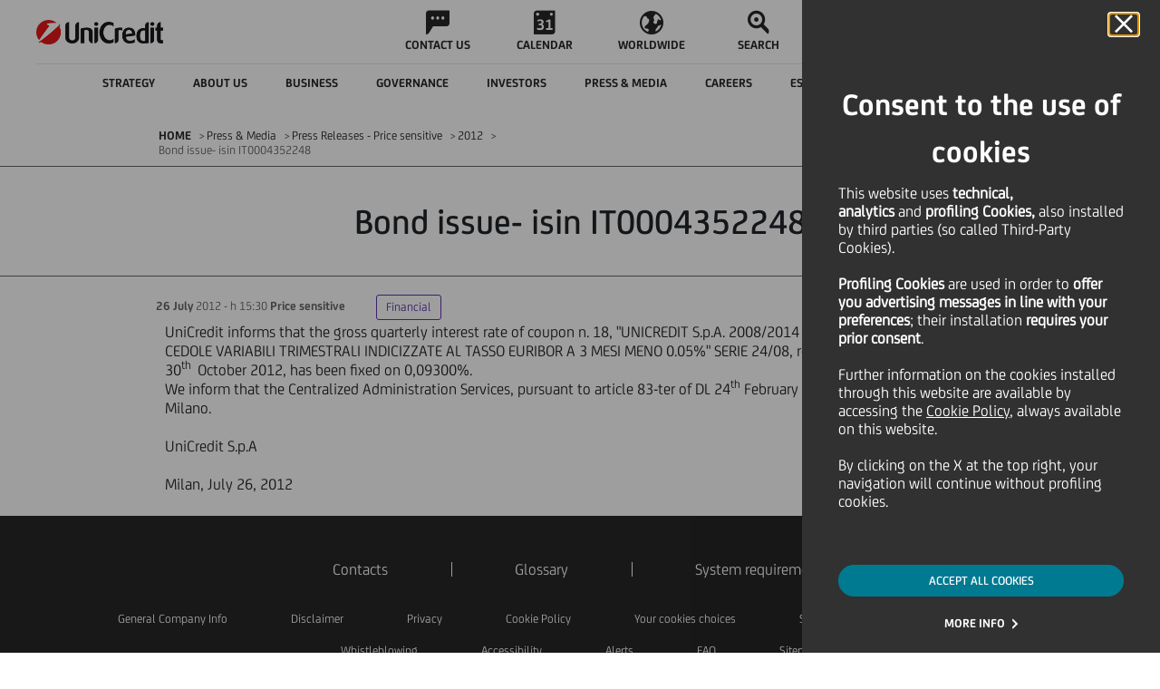

--- FILE ---
content_type: text/html
request_url: https://www.unicreditgroup.eu/en/press-media/press-releases-price-sensitive/2012/bond-issue--isin-it0004352248.html?intcid=INT-IG_CTA0019
body_size: 11962
content:






















<!DOCTYPE html>
<html itemscope lang="en">
	












<head>
    
    <!-- Page specific meta information -->
    <meta charset="utf-8"> 
	<meta http-equiv="X-UA-Compatible" content="IE=edge">
	<meta name="viewport" content="width=device-width, initial-scale=1">
    
    <meta name="uc-last-modified" content="2012-11-02"/>
    <meta name="author" content="">
    
    <meta name="priority" content="0.6">
    
    
    	<meta name="ucg_section" content="Financial"/>
    
    
    
    
    


    
    
    <!-- Sitescope: www.unicreditgroup.eu -->
        
    <!-- SEO Tags -->
    








<meta  name="robots" content="FOLLOW, INDEX">






	<link rel="canonical" href="https://www.unicreditgroup.eu/en/press-media/press-releases-price-sensitive/2012/bond-issue--isin-it0004352248.html"/>

	

	
	
		<link rel="alternate" hreflang="x-default" href="https://www.unicreditgroup.eu/en/press-media/press-releases-price-sensitive/2012/bond-issue--isin-it0004352248.html"/>
	

	
		<link rel="alternate" hreflang="en" href="https://www.unicreditgroup.eu/en/press-media/press-releases-price-sensitive/2012/bond-issue--isin-it0004352248.html"/>
	
	
	





<script type="application/ld+json">
{
  "@context": "https://schema.org",
  "@type": "Organization",
  "name": "UniCredit S.p.A.",
  "url": "https://www.unicreditgroup.eu/",
  "logo": "https://www.unicreditgroup.eu/etc/designs/unicreditgroupn/img/static/logoHiRes.png",
  "sameAs": [
    "https://www.unicreditgroup.eu/en.html"
  ],
  "description": "UniCredit is a pan-European Bank with a unique service offering in Italy, Germany, Austria, and Central and Eastern Europe.",
  "email": "comunicazioni@pec.unicredit.eu",
  "telephone": "+39-02-88-621",
  "address": {
    "@type": "PostalAddress",
    "streetAddress": "Piazza Gae Aulenti, 3 - Tower A",
    "addressLocality": "Milan",
    "addressRegion": "Lombardia",
    "postalCode": "20154",
    "addressCountry": "IT"
  }
}
</script>

<script type="application/ld+json">
{
  "@context": "https://schema.org",
  "@type": "WebSite",
  "@id": "https://www.unicreditgroup.eu/#website",
  "url": "https://www.unicreditgroup.eu/",
  "name": "UniCredit Group",
  "description": "UniCredit is a pan-European Bank with a unique service offering in Italy, Germany, Austria, and Central and Eastern Europe.",
  "publisher": {
    "@type": "Organization",
    "name": "UniCredit S.p.A.",
    "url": "https://www.unicreditgroup.eu/",
    "logo": {
      "@type": "ImageObject",
      "url": "https://www.unicreditgroup.eu/etc/designs/unicreditgroupn/img/static/logoHiRes.png"
    }
  },
  "potentialAction": {
    "@type": "SearchAction",
    "target": "https://www.unicreditgroup.eu/en/search.html?q={search_term_string}",
    "query-input": "required name=search_term_string"
  }
}
</script>



    
    <!-- Page title -->
    
    <title>Bond issue- isin IT0004352248 - UniCredit</title>
  
	<!-- Social Media Tags -->
  	











	<!-- Twitter Card data -->
	<meta name="twitter:card" content="summary">
	<meta name="twitter:site" content="">
	<meta name="twitter:title" content="Bond issue- isin IT0004352248">
	<meta name="twitter:creator" content="">

	<!-- Open Graph data -->
	<meta property="og:title" content="Bond issue- isin IT0004352248" />
	<meta property="og:type" content="article" />
	
	<meta property="og:url" content="https://www.unicreditgroup.eu/en/press-media/press-releases-price-sensitive/2012/bond-issue--isin-it0004352248.html" />
	<meta property="og:site_name" content="UnicreditGroup.eu" /><meta property="article:published_time" content="2012-11-02T21:37:36.194+01:00" />

	<meta property="article:modified_time" content="2012-07-26T15:43:43.099+02:00" />
	<meta property="article:section" content="Press & Media" />
	

  
    <!-- Fav Icon -->
    	    
		<link rel="apple-touch-icon" sizes="57x57" href="/etc/designs/unicreditgroupn/favicon/apple-touch-icon-57x57.png">
		<link rel="apple-touch-icon" sizes="60x60" href="/etc/designs/unicreditgroupn/favicon/apple-touch-icon-60x60.png">
		<link rel="apple-touch-icon" sizes="72x72" href="/etc/designs/unicreditgroupn/favicon/apple-touch-icon-72x72.png">
		<link rel="apple-touch-icon" sizes="76x76" href="/etc/designs/unicreditgroupn/favicon/apple-touch-icon-76x76.png">
		<link rel="apple-touch-icon" sizes="114x114" href="/etc/designs/unicreditgroupn/favicon/apple-touch-icon-114x114.png">
		<link rel="apple-touch-icon" sizes="120x120" href="/etc/designs/unicreditgroupn/favicon/apple-touch-icon-120x120.png">
		<link rel="apple-touch-icon" sizes="144x144" href="/etc/designs/unicreditgroupn/favicon/apple-touch-icon-144x144.png">
		<link rel="apple-touch-icon" sizes="152x152" href="/etc/designs/unicreditgroupn/favicon/apple-touch-icon-152x152.png">
		<link rel="apple-touch-icon" sizes="180x180" href="/etc/designs/unicreditgroupn/favicon/apple-touch-icon-180x180.png">
		<link rel="icon" type="image/png" href="/etc/designs/unicreditgroupn/favicon/favicon-32x32.png" sizes="32x32">
		<link rel="icon" type="image/png" href="/etc/designs/unicreditgroupn/favicon/android-chrome-192x192.png" sizes="192x192">
		<link rel="icon" type="image/png" href="/etc/designs/unicreditgroupn/favicon/android-chrome-96x96.png" sizes="96x96">
		<link rel="icon" type="image/png" href="/etc/designs/unicreditgroupn/favicon/favicon-16x16.png" sizes="16x16">
		<link rel="manifest" href="/etc/designs/unicreditgroupn/favicon/manifest.json">
		<link rel="mask-icon" href="/etc/designs/unicreditgroupn/favicon/safari-pinned-tab.svg" color="#5bbad5">
		<meta name="msapplication-TileColor" content="#da532c">
		<meta name="msapplication-TileImage" content="/etc/designs/unicreditgroupn/favicon/mstile-144x144.png">
		<meta name="theme-color" content="#ffffff">
		
	    <script type="text/javascript" src="/ruxitagentjs_ICANVfqru_10319250807130352.js" data-dtconfig="rid=RID_1130869860|rpid=2073113184|domain=unicreditgroup.eu|reportUrl=https://bf66759tfy.bf.dynatrace.com/bf|uam=1|app=84d78841f88284b9|cors=1|owasp=1|featureHash=ICANVfqru|rdnt=1|uxrgce=1|cuc=2g6hoa8v|mel=100000|dpvc=1|lastModification=1768575857200|tp=500,50,0|srbbv=2|agentUri=/ruxitagentjs_ICANVfqru_10319250807130352.js"></script><link rel="icon" type="image/vnd.microsoft.icon" href="/etc/designs/unicreditgroupn/favicon.ico">
	    <link rel="shortcut icon" type="image/vnd.microsoft.icon" href="/etc/designs/unicreditgroupn/favicon.ico">
    
    
    <!-- CQ initial scripts -->
	

    <!-- 









 -->
  
 	<!-- JS/CSS files -->
    






	<!-- CSS includes -->
	<link rel="stylesheet" href="/etc/designs/unicreditgroupn/clientlibs/general.min.css" type="text/css">

<link rel="stylesheet" href="/etc/designs/unicreditgroupn/clientlibs/page/content.min.css" type="text/css">

	<link rel="stylesheet" href="/etc/designs/unicreditgroupn/clientlibs/forms.min.css" type="text/css">

	<!--[if lt IE 9]>
		<link rel="stylesheet" href="/etc/designs/unicreditgroupn/clientlibs/lt-ie9.min.css" type="text/css">

	<![endif]-->
	<link rel="stylesheet" href="/etc/designs/unicreditgroupn/clientlibs/last-include.min.css" type="text/css">

	

	
	<!-- DMP Tracking Tag -->
	
	<!--<script>
	var _ucgDMP = _ucgDMP || [];
	(function(e,t){var n=e.createElement(t),r=e.getElementsByTagName(t)[0];n.src="//js.ucg.smart-dmp.com/ucg.js";n.async=true;r.parentNode.insertBefore(n,r)})(document,"scr"+"ipt")
	</script>-->

	<script src='https://www.google.com/recaptcha/api.js?hl=en'></script>
    <script type="text/javascript" src="//www.youtube.com/iframe_api"></script>
	
	









<script src="/content/dam/unicreditgroup-eu/common/analytics/uc.group/prod/utag.sync.js"></script>

</head>


	<body aria-live="polite">
		<div class="cookie">










 
<!-- link -->
<link rel="stylesheet" href="/etc/designs/unicreditgroupn/includes/main.css"/>
<!--  start here -->
 
 
 


 
<div class="coockie-container" aria-modal="true" role="alertdialog" >
    <div class="cookie__main" role="dialog">
 
    
 
        <div class="cokier__header">
            <div>
                <button id="cookieDeclined" type="button" class="cookie__close_btn" aria-label="Cookie Banner close panel">
                    <i class="icon icon-close"></i>
                </button>
            </div>
            <h2 class="coockie__title">
                Consent to the use of cookies
            </h2>
            <div class="cookie__text">
                <p>This website uses&nbsp;<b>technical, analytics&nbsp;</b>and&nbsp;<b>profiling Cookies,</b>&nbsp;also installed by third parties (so called Third-Party Cookies).&nbsp;</p>
<p>&nbsp;</p>
<p><b>Profiling Cookies</b>&nbsp;are used<b>&nbsp;</b>in order to&nbsp;<b>offer you advertising messages in line with your preferences</b>; their installation&nbsp;<b>requires your prior consent</b>.</p>
<p>&nbsp;</p>
<p>Further information on the cookies installed through this website are available by accessing the&nbsp;<a></a><a href="/content/unicreditgroup-eu/en/info/cookies-policy.html?intcid=INT-IG_CTA0044" data-type="intUrl">Cookie Policy</a>, always available on this website.</p>
<p>&nbsp;</p>
<p>By clicking on the X at the top right, your navigation will continue without profiling cookies.</p>

            </div>
        </div>
        <div class="cookie__cta text-center">
 
         	
            <div class="button-container">
                 
                    <button onclick="document.location.href='/content/unicreditgroup-eu/en/press-media/press-releases-price-sensitive/2012/bond-issue--isin-it0004352248.html?intcid=INT-IG_CTA0019'" class="cookie__accept" id="cookieAccepted">ACCEPT ALL COOKIES</button>
                
            </div>
            
            
            
 
            <div class="button-container">
            
                        
               <a href="/content/unicreditgroup-eu/en/info/cookies.html?intcid=INT-IG_CTA0020" id="cookieEditing" class="text-button">MORE INFO</a>
            </div>
            
 
        </div>
 
        
    </div>
</div>
<!-- end here -->
  
</div>
		
		<!-- JS includes -->
		<script src="/etc.clientlibs/clientlibs/granite/jquery/granite/csrf.min.js"></script>
<script src="/etc/designs/unicreditgroupn/clientlibs/general.min.js"></script>

		<script src="/etc/designs/unicreditgroupn/clientlibs/util.min.js"></script>
<script src="/etc/designs/unicreditgroupn/clientlibs/page/content.min.js"></script>

		<script src="/etc/designs/unicreditgroupn/clientlibs/forms.min.js"></script>

		<!--[if lt IE 9]>
			<script src="/etc/designs/unicreditgroupn/clientlibs/lt-ie9.min.js"></script>

		<![endif]-->
		<script src="/etc/designs/unicreditgroupn/clientlibs/last-include.min.js"></script>

	
		

		

		<div id="messagePage" style="display: none;">Messaggio</div>

		
		<div class="pressreleasepage contentpage welcomepage magazinehomepage basepage page basicpage">

    
<link rel="stylesheet" href="/etc/designs/unicreditgroupn/clientlibs/header.min.css" type="text/css">
<script src="/etc/designs/unicreditgroupn/clientlibs/header.min.js"></script>




    
<link rel="stylesheet" href="/etc/designs/unicreditgroupn/clientlibs/overlay-search.min.css" type="text/css">
<script src="/etc/designs/unicreditgroupn/clientlibs/overlay-search.min.js"></script>














<header class="header ucg-icons__newPackage">

    <div class="accessibilityTab">
        <div class="accessibilityTab__wrap">
            <div class="accessibilityTab__intro">Skip to:</div>
            <button class="accessibilityTab__link" data-accessibility-skip-to data-accessibility-skip-first aria-label="Secondary Menu" data-btn-target="accessibility-secondary-menu">Secondary Menu</button>
            <button class="accessibilityTab__link" data-accessibility-skip-to aria-label="Content" data-btn-target="accessibility-content">Content</button>
            <button class="accessibilityTab__link" data-accessibility-skip-to data-accessibility-skip-last aria-label="Footer" data-btn-target="accessibility-footer">Footer</button>
        </div>
    </div>

    <nav class="header-nav container-fixed">
        <div class="navbar">

            <button class="hamburger-close hidden">
                <span class="icon icon-close"></span>
                <span class="visually-hidden">Close Hamburger</span>
            </button>

            <div class="navbar__zero-level">
                <a class="navbar__logo" title="Unicredit" href="/content/unicreditgroup-eu/en.html">
                    <img src="/etc/designs/unicreditgroupn/img/static/logoHiRes.png" alt="Logo UniCredit"/>

                    

                    

                    
                    
                </a>

                <div class="navbar__links hidden-tb" data-menu-role="menubar" role="menubar" aria-label="Primary menu" data-menubar-item-expanded="false">
                    
                        
                            <a class="navbar__link " data-menu-role="menuitem" role="menuitem" tabindex="-1" href="/content/unicreditgroup-eu/en/info/contacts.html">
                                <div class="icon icon-chat"></div>
                                <p class="text--label">CONTACT US</p>
                            </a>
                        
                        
                    
                        
                            <a class="navbar__link " data-menu-role="menuitem" role="menuitem" tabindex="-1" href="/content/unicreditgroup-eu/en/press-media/events.html">
                                <div class="icon icon-calendar"></div>
                                <p class="text--label">CALENDAR</p>
                            </a>
                        
                        
                    
                        
                            <a class="navbar__link " data-menu-role="menuitem" role="menuitem" tabindex="-1" href="/content/unicreditgroup-eu/en/worldwide/our-worldwide-presence.html">
                                <div class="icon icon-abroad"></div>
                                <p class="text--label">WORLDWIDE</p>
                            </a>
                        
                        
                    
                        
                        <button class="navbar__link search" data-menu-role="menuitem" role="menuitem" tabindex="-1">
                            <span class="icon icon-search"></span>
                            <span class="search__text text--label">SEARCH</span>
                        </button>
                    
                </div>

                <a class="navbar__entry-point hidden-tb header-menu__active" href="/content/unicreditgroup-eu/en/info/find-your-home-banking-website.html">
                    <div class="icon icon-desktop">
                    </div>
                    <!-- <div class="entry-point__text text--label">Online Banking</div> -->
                    <div class="entry-point__text text--label">Online Banking</div>
                </a>
            </div>

            <!--         ******************* START SECOND LEVEL LINKS  COMPONENT *******************-->
            <div class="navbar__hamburger">
                <div class="navbar__first-level">

                    
                    
                    
                    

                    <div class="navbar__languages menu-button-links hidden-dk">
                        <button class="selector__text" id="menubutton" aria-haspopup="true" aria-controls="menuLang" aria-label="language selector menu, current language: English">
                            <span class="current">EN</span>
                            <span class="icon icon-down"></span>
                            <span class="visually-hidden">Language</span>
                        </button>

                        <ul id="menuLang" role="menu" aria-labelledby="menubutton" style="display: none;">
                            <li class="changeLang_item" role="none">
                                <a role="menuitem" aria-label="Change language to italian" class="selector__item text--label selector__item--disabled " data-lang="IT" href="#">ITALIANO</a>
                            </li>

                            <li class="changeLang_item" role="none">
                                <a role="menuitem" aria-label="Change language to english" class="selector__item text--label  " data-lang="EN" href="/content/unicreditgroup-eu/en/press-media/press-releases-price-sensitive/2012/bond-issue--isin-it0004352248.html">ENGLISH</a>
                            </li>

                            <!--     <a class="selector__item text--label  selector__item--disabled"
                               data-lang="DE" href="#">DEUTSCH</a>
                         -->
                        </ul>
                    </div>

                    <button class="navbar__back text--label">
                        <span class="icon icon-back"></span>
                        <span>BACK</span>
                    </button>
                    <div class="navbar__inner" id="accessibility-secondary-menu" data-menu-role="menubar" role="menubar" data-menubar-item-expanded="true" aria-label="Secondary Menu">
                        <div class="first-level__items">
                            
                                

                                <div data-menu-role="menuitem" role="menuitem" tabindex="-1" aria-label="Strategy " aria-haspopup="true" aria-expanded="false" data-nav-1="strategy" class="first-level__item strategy false">
                                    <span class="item__text text--label">Strategy </span>
                                    <span class="icon arrow icon-forth"></span>
                                </div>

                                
                            
                                

                                <div data-menu-role="menuitem" role="menuitem" tabindex="-1" aria-label="About us" aria-haspopup="true" aria-expanded="false" data-nav-1="unicredit-at-a-glance" class="first-level__item unicredit-at-a-glance false">
                                    <span class="item__text text--label">About us</span>
                                    <span class="icon arrow icon-forth"></span>
                                </div>

                                
                            
                                

                                <div data-menu-role="menuitem" role="menuitem" tabindex="-1" aria-label="Business" aria-haspopup="true" aria-expanded="false" data-nav-1="business" class="first-level__item business false">
                                    <span class="item__text text--label">Business</span>
                                    <span class="icon arrow icon-forth"></span>
                                </div>

                                
                            
                                

                                <div data-menu-role="menuitem" role="menuitem" tabindex="-1" aria-label="Governance" aria-haspopup="true" aria-expanded="false" data-nav-1="governance" class="first-level__item governance false">
                                    <span class="item__text text--label">Governance</span>
                                    <span class="icon arrow icon-forth"></span>
                                </div>

                                
                            
                                

                                <div data-menu-role="menuitem" role="menuitem" tabindex="-1" aria-label="Investors" aria-haspopup="true" aria-expanded="false" data-nav-1="investors" class="first-level__item investors false">
                                    <span class="item__text text--label">Investors</span>
                                    <span class="icon arrow icon-forth"></span>
                                </div>

                                
                            
                                

                                <div data-menu-role="menuitem" role="menuitem" tabindex="-1" aria-label="Press &amp; Media" aria-haspopup="true" aria-expanded="false" data-nav-1="press-media" class="first-level__item press-media false">
                                    <span class="item__text text--label">Press &amp; Media</span>
                                    <span class="icon arrow icon-forth"></span>
                                </div>

                                
                            
                                

                                <div data-menu-role="menuitem" role="menuitem" tabindex="-1" aria-label="Careers" aria-haspopup="true" aria-expanded="false" data-nav-1="careers" class="first-level__item careers false">
                                    <span class="item__text text--label">Careers</span>
                                    <span class="icon arrow icon-forth"></span>
                                </div>

                                
                            
                                

                                <div data-menu-role="menuitem" role="menuitem" tabindex="-1" aria-label="ESG and Sustainability" aria-haspopup="true" aria-expanded="false" data-nav-1="esg-and-sustainability" class="first-level__item esg-and-sustainability false">
                                    <span class="item__text text--label">ESG and Sustainability</span>
                                    <span class="icon arrow icon-forth"></span>
                                </div>

                                
                            
                                

                                

                                <a href="/content/unicreditgroup-eu/en/one-unicredit.html" data-menu-role="menuitem" role="menuitem" tabindex="-1" aria-label="Magazine" aria-haspopup="false" aria-expanded="false" data-nav-1="one-unicredit" class="first-level__item one-unicredit avoidOpening">
                                    <span class="item__text text--label">Magazine</span>
                                    <span class="icon arrow icon-forth"></span>
                                </a>
                            
                        </div>
                        <div data-menu-role="menu" role="menu" class="navbar__second-level" aria-label="Sublevel Menu">
                            
                                <div class="second-level__items strategy" role="none" data-nav-2="strategy">
                                    <div class="container justify-content-start">
                                        <a data-menu-role="menuitem" role="menuitem" tabindex="-1" class="second-level__item text--body" href="/content/unicreditgroup-eu/en/strategy.html">
                                            <span>Strategy  - Overview</span>
                                        </a>
                                        
                                            <a data-menu-role="menuitem" role="menuitem" tabindex="-1" class="second-level__item text--body" href="/content/unicreditgroup-eu/en/strategy/our-purpose.html">
                                                <span>Our Purpose</span>
                                            </a>
                                        
                                            <a data-menu-role="menuitem" role="menuitem" tabindex="-1" class="second-level__item text--body" href="/content/unicreditgroup-eu/en/strategy/our-business.html">
                                                <span>Our Business</span>
                                            </a>
                                        
                                            <a data-menu-role="menuitem" role="menuitem" tabindex="-1" class="second-level__item text--body" href="/content/unicreditgroup-eu/en/strategy/our-clients.html">
                                                <span>Our Clients</span>
                                            </a>
                                        
                                            <a data-menu-role="menuitem" role="menuitem" tabindex="-1" class="second-level__item text--body" href="/content/unicreditgroup-eu/en/strategy/our-financial-plan.html">
                                                <span>Our Financial Ambition</span>
                                            </a>
                                        
                                            <a data-menu-role="menuitem" role="menuitem" tabindex="-1" class="second-level__item text--body" href="/content/unicreditgroup-eu/en/strategy/our-geographies.html">
                                                <span>Our Geographies</span>
                                            </a>
                                        
                                    </div>
                                </div>
                            
                                <div class="second-level__items unicredit-at-a-glance" role="none" data-nav-2="unicredit-at-a-glance">
                                    <div class="container justify-content-start">
                                        <a data-menu-role="menuitem" role="menuitem" tabindex="-1" class="second-level__item text--body" href="/content/unicreditgroup-eu/en/unicredit-at-a-glance.html?topmenu=INT-TM_ABO0_en052">
                                            <span>About us - Overview</span>
                                        </a>
                                        
                                            <a data-menu-role="menuitem" role="menuitem" tabindex="-1" class="second-level__item text--body" href="/content/unicreditgroup-eu/en/unicredit-at-a-glance/organizational-structure.html?topmenu=INT-TM_ABO2_en054">
                                                <span>Organisational structure</span>
                                            </a>
                                        
                                            <a data-menu-role="menuitem" role="menuitem" tabindex="-1" class="second-level__item text--body" href="/content/unicreditgroup-eu/en/unicredit-at-a-glance/our-identity.html?topmenu=INT-TM_ABO1_en053">
                                                <span>Our Culture, Purpose &amp; Values</span>
                                            </a>
                                        
                                            <a data-menu-role="menuitem" role="menuitem" tabindex="-1" class="second-level__item text--body" href="/content/unicreditgroup-eu/en/unicredit-at-a-glance/our-brand.html">
                                                <span>Our Brand and Design System</span>
                                            </a>
                                        
                                            <a data-menu-role="menuitem" role="menuitem" tabindex="-1" class="second-level__item text--body" href="/content/unicreditgroup-eu/en/unicredit-at-a-glance/diversity.html?topmenu=INT-TM_ABO1_en053">
                                                <span>Diversity, equity and inclusion in the workplace</span>
                                            </a>
                                        
                                            <a data-menu-role="menuitem" role="menuitem" tabindex="-1" class="second-level__item text--body" href="/content/unicreditgroup-eu/en/unicredit-at-a-glance/awards-and-recognitions.html">
                                                <span>Awards and Recognitions</span>
                                            </a>
                                        
                                            <a data-menu-role="menuitem" role="menuitem" tabindex="-1" class="second-level__item text--body" href="/content/unicreditgroup-eu/en/unicredit-at-a-glance/art-culture-sport.html">
                                                <span>Art, Culture and Sport</span>
                                            </a>
                                        
                                            <a data-menu-role="menuitem" role="menuitem" tabindex="-1" class="second-level__item text--body" href="/content/unicreditgroup-eu/en/unicredit-at-a-glance/our-history.html">
                                                <span>Our history</span>
                                            </a>
                                        
                                    </div>
                                </div>
                            
                                <div class="second-level__items business" role="none" data-nav-2="business">
                                    <div class="container justify-content-start">
                                        <a data-menu-role="menuitem" role="menuitem" tabindex="-1" class="second-level__item text--body" href="/content/unicreditgroup-eu/en/business.html">
                                            <span>Business - Overview</span>
                                        </a>
                                        
                                            <a data-menu-role="menuitem" role="menuitem" tabindex="-1" class="second-level__item text--body" href="/content/unicreditgroup-eu/en/business/our-approach-to-business.html?topmenu=INT-TM_ABO3_en055">
                                                <span>Our approach to business</span>
                                            </a>
                                        
                                            <a data-menu-role="menuitem" role="menuitem" tabindex="-1" class="second-level__item text--body" href="/content/unicreditgroup-eu/en/business/client-solutions.html">
                                                <span>Client Solutions </span>
                                            </a>
                                        
                                            <a data-menu-role="menuitem" role="menuitem" tabindex="-1" class="second-level__item text--body" href="/content/unicreditgroup-eu/en/business/our-investment-insights.html">
                                                <span>Our Investment Insights</span>
                                            </a>
                                        
                                            <a data-menu-role="menuitem" role="menuitem" tabindex="-1" class="second-level__item text--body" href="/content/unicreditgroup-eu/en/business/corporate.html">
                                                <span>Corporate Clients</span>
                                            </a>
                                        
                                            <a data-menu-role="menuitem" role="menuitem" tabindex="-1" class="second-level__item text--body" href="/content/unicreditgroup-eu/en/business/retail---private-and-wealth-management-.html">
                                                <span>Retail, Private and Wealth Management </span>
                                            </a>
                                        
                                            <a data-menu-role="menuitem" role="menuitem" tabindex="-1" class="second-level__item text--body" href="/content/unicreditgroup-eu/en/business/digital-and-data.html">
                                                <span>Digital &amp; Data</span>
                                            </a>
                                        
                                            <a data-menu-role="menuitem" role="menuitem" tabindex="-1" class="second-level__item text--body" href="/content/unicreditgroup-eu/en/business/longevity.html">
                                                <span>Longevity</span>
                                            </a>
                                        
                                    </div>
                                </div>
                            
                                <div class="second-level__items governance" role="none" data-nav-2="governance">
                                    <div class="container justify-content-start">
                                        <a data-menu-role="menuitem" role="menuitem" tabindex="-1" class="second-level__item text--body" href="/content/unicreditgroup-eu/en/governance.html?topmenu=INT-TM_GOV0_en022">
                                            <span>Governance - Overview</span>
                                        </a>
                                        
                                            <a data-menu-role="menuitem" role="menuitem" tabindex="-1" class="second-level__item text--body" href="/content/unicreditgroup-eu/en/governance/our-governance-system.html?topmenu=INT-TM_GOV7_en029">
                                                <span>Our Governance System</span>
                                            </a>
                                        
                                            <a data-menu-role="menuitem" role="menuitem" tabindex="-1" class="second-level__item text--body" href="/content/unicreditgroup-eu/en/governance/shareholders.html?topmenu=INT-TM_GOV12_en034">
                                                <span>Shareholders</span>
                                            </a>
                                        
                                            <a data-menu-role="menuitem" role="menuitem" tabindex="-1" class="second-level__item text--body" href="/content/unicreditgroup-eu/en/governance/governance-bodies.html?topmenu=INT-TM_GOV3_en025">
                                                <span>Corporate bodies</span>
                                            </a>
                                        
                                            <a data-menu-role="menuitem" role="menuitem" tabindex="-1" class="second-level__item text--body" href="/content/unicreditgroup-eu/en/governance/our-control-systems.html?topmenu=INT-TM_GOV7_en029">
                                                <span>Our internal control systems</span>
                                            </a>
                                        
                                            <a data-menu-role="menuitem" role="menuitem" tabindex="-1" class="second-level__item text--body" href="/content/unicreditgroup-eu/en/governance/management.html?topmenu=INT-TM_GOV4_en026">
                                                <span>Management</span>
                                            </a>
                                        
                                            <a data-menu-role="menuitem" role="menuitem" tabindex="-1" class="second-level__item text--body" href="/content/unicreditgroup-eu/en/governance/compensation.html?topmenu=INT-TM_GOV9_en031">
                                                <span>Remuneration</span>
                                            </a>
                                        
                                            <a data-menu-role="menuitem" role="menuitem" tabindex="-1" class="second-level__item text--body" href="/content/unicreditgroup-eu/en/governance/internal-dealings.html?topmenu=INT-TM_GOV10_en032">
                                                <span>Internal Dealings</span>
                                            </a>
                                        
                                    </div>
                                </div>
                            
                                <div class="second-level__items investors" role="none" data-nav-2="investors">
                                    <div class="container justify-content-start">
                                        <a data-menu-role="menuitem" role="menuitem" tabindex="-1" class="second-level__item text--body" href="/content/unicreditgroup-eu/en/investors.html?topmenu=INT-TM_INV0_en000">
                                            <span>Investors - Overview</span>
                                        </a>
                                        
                                            <a data-menu-role="menuitem" role="menuitem" tabindex="-1" class="second-level__item text--body" href="/content/unicreditgroup-eu/en/investors/financial-reporting.html">
                                                <span>Financial reporting</span>
                                            </a>
                                        
                                            <a data-menu-role="menuitem" role="menuitem" tabindex="-1" class="second-level__item text--body" href="/content/unicreditgroup-eu/en/investors/equity-investors.html">
                                                <span>Equity investors</span>
                                            </a>
                                        
                                            <a data-menu-role="menuitem" role="menuitem" tabindex="-1" class="second-level__item text--body" href="/content/unicreditgroup-eu/en/investors/debt-investors.html">
                                                <span>Debt investors</span>
                                            </a>
                                        
                                            <a data-menu-role="menuitem" role="menuitem" tabindex="-1" class="second-level__item text--body" href="/content/unicreditgroup-eu/en/investors/esg-investors.html">
                                                <span>ESG investors</span>
                                            </a>
                                        
                                            <a data-menu-role="menuitem" role="menuitem" tabindex="-1" class="second-level__item text--body" href="/content/unicreditgroup-eu/en/investors/retail-investors.html">
                                                <span>Retail investors</span>
                                            </a>
                                        
                                            <a data-menu-role="menuitem" role="menuitem" tabindex="-1" class="second-level__item text--body" href="/content/unicreditgroup-eu/en/investors/contacts.html?topmenu=INT-TM_INV10_en010">
                                                <span>Contacts</span>
                                            </a>
                                        
                                            <a data-menu-role="menuitem" role="menuitem" tabindex="-1" class="second-level__item text--body" href="/content/unicreditgroup-eu/en/investors/alerts.html">
                                                <span>Alerts</span>
                                            </a>
                                        
                                    </div>
                                </div>
                            
                                <div class="second-level__items press-media" role="none" data-nav-2="press-media">
                                    <div class="container justify-content-start">
                                        <a data-menu-role="menuitem" role="menuitem" tabindex="-1" class="second-level__item text--body" href="/content/unicreditgroup-eu/en/press-media.html?topmenu=INT-TM_PRE00_en069">
                                            <span>Press &amp; Media - Overview</span>
                                        </a>
                                        
                                            <a data-menu-role="menuitem" role="menuitem" tabindex="-1" class="second-level__item text--body" href="/content/unicreditgroup-eu/en/press-media/press-releases.html">
                                                <span>Press Releases</span>
                                            </a>
                                        
                                            <a data-menu-role="menuitem" role="menuitem" tabindex="-1" class="second-level__item text--body" href="/content/unicreditgroup-eu/en/press-media/news.html?topmenu=INT-TM_PRE02_en071">
                                                <span>News</span>
                                            </a>
                                        
                                            <a data-menu-role="menuitem" role="menuitem" tabindex="-1" class="second-level__item text--body" href="/content/unicreditgroup-eu/en/press-media/social-media.html?topmenu=INT-TM_PRE04_en073">
                                                <span>Social Media</span>
                                            </a>
                                        
                                            <a data-menu-role="menuitem" role="menuitem" tabindex="-1" class="second-level__item text--body" href="/content/unicreditgroup-eu/en/press-media/podcasts.html">
                                                <span>Podcasts</span>
                                            </a>
                                        
                                            <a data-menu-role="menuitem" role="menuitem" tabindex="-1" class="second-level__item text--body" href="/content/unicreditgroup-eu/en/press-media/press-kit.html?topmenu=INT-TM_PRE06_en075">
                                                <span>Press Kit</span>
                                            </a>
                                        
                                            <a data-menu-role="menuitem" role="menuitem" tabindex="-1" class="second-level__item text--body" href="/content/unicreditgroup-eu/en/press-media/events.html">
                                                <span>Events Calendar</span>
                                            </a>
                                        
                                            <a data-menu-role="menuitem" role="menuitem" tabindex="-1" class="second-level__item text--body" href="/content/unicreditgroup-eu/en/press-media/contacts.html?topmenu=INT-TM_PRE07_en076">
                                                <span>Contacts</span>
                                            </a>
                                        
                                    </div>
                                </div>
                            
                                <div class="second-level__items careers" role="none" data-nav-2="careers">
                                    <div class="container justify-content-start">
                                        <a data-menu-role="menuitem" role="menuitem" tabindex="-1" class="second-level__item text--body" href="/content/unicreditgroup-eu/en/careers.html?topmenu=INT-TM_CAR00_en085">
                                            <span>Careers - Overview</span>
                                        </a>
                                        
                                            <a data-menu-role="menuitem" role="menuitem" tabindex="-1" class="second-level__item text--body" href="/content/unicreditgroup-eu/en/careers/join-unicredit.html">
                                                <span>Join UniCredit</span>
                                            </a>
                                        
                                            <a data-menu-role="menuitem" role="menuitem" tabindex="-1" class="second-level__item text--body" href="/content/unicreditgroup-eu/en/careers/company-welfare.html">
                                                <span>Our Well-being</span>
                                            </a>
                                        
                                            <a data-menu-role="menuitem" role="menuitem" tabindex="-1" class="second-level__item text--body" href="/content/unicreditgroup-eu/en/careers/learning-and-development.html">
                                                <span>Learning and Development</span>
                                            </a>
                                        
                                            <a data-menu-role="menuitem" role="menuitem" tabindex="-1" class="second-level__item text--body" href="/content/unicreditgroup-eu/en/careers/compensation-and-benefits---.html">
                                                <span>Compensation and Benefits   </span>
                                            </a>
                                        
                                            <a data-menu-role="menuitem" role="menuitem" tabindex="-1" class="second-level__item text--body" href="/content/unicreditgroup-eu/en/careers/our-storytellers.html">
                                                <span>Our Storytellers</span>
                                            </a>
                                        
                                    </div>
                                </div>
                            
                                <div class="second-level__items esg-and-sustainability" role="none" data-nav-2="esg-and-sustainability">
                                    <div class="container justify-content-start">
                                        <a data-menu-role="menuitem" role="menuitem" tabindex="-1" class="second-level__item text--body" href="/content/unicreditgroup-eu/en/esg-and-sustainability.html">
                                            <span>ESG and Sustainability - Overview</span>
                                        </a>
                                        
                                            <a data-menu-role="menuitem" role="menuitem" tabindex="-1" class="second-level__item text--body" href="/content/unicreditgroup-eu/en/esg-and-sustainability/environmental.html">
                                                <span>Environmental</span>
                                            </a>
                                        
                                            <a data-menu-role="menuitem" role="menuitem" tabindex="-1" class="second-level__item text--body" href="/content/unicreditgroup-eu/en/esg-and-sustainability/social.html">
                                                <span>Social</span>
                                            </a>
                                        
                                            <a data-menu-role="menuitem" role="menuitem" tabindex="-1" class="second-level__item text--body" href="/content/unicreditgroup-eu/en/esg-and-sustainability/governance.html">
                                                <span>Governance</span>
                                            </a>
                                        
                                            <a data-menu-role="menuitem" role="menuitem" tabindex="-1" class="second-level__item text--body" href="/content/unicreditgroup-eu/en/esg-and-sustainability/sustainability-reporting.html">
                                                <span>Sustainability Reporting</span>
                                            </a>
                                        
                                            <a data-menu-role="menuitem" role="menuitem" tabindex="-1" class="second-level__item text--body" href="/content/unicreditgroup-eu/en/esg-and-sustainability/esg-sustainability-policies-and-ratings.html">
                                                <span>ESG Sustainability Policies and Ratings</span>
                                            </a>
                                        
                                            <a data-menu-role="menuitem" role="menuitem" tabindex="-1" class="second-level__item text--body" href="/content/unicreditgroup-eu/en/esg-and-sustainability/esg-day.html">
                                                <span>ESG Day</span>
                                            </a>
                                        
                                    </div>
                                </div>
                            
                                <div class="second-level__items one-unicredit" role="none" data-nav-2="one-unicredit">
                                    <div class="container justify-content-start">
                                        <a data-menu-role="menuitem" role="menuitem" tabindex="-1" class="second-level__item text--body" href="/content/unicreditgroup-eu/en/one-unicredit.html">
                                            <span>Magazine - Overview</span>
                                        </a>
                                        
                                    </div>
                                </div>
                            
                        </div>
                    </div>

                    <div class="navbar__languages menu-button-links hidden-mb">
                        <button class="selector__text" id="menubutton2" aria-haspopup="true" aria-controls="menuLang2" aria-label="language selector menu, current language: English">
                            <span class="current">EN</span>
                            <span class="icon icon-down"></span>
                            <span class="visually-hidden">Language</span>
                        </button>

                        <ul id="menuLang2" role="menu" aria-labelledby="menubutton2" style="display: none;">
                            <li class="changeLang_item" role="none">
                                <a role="menuitem" aria-label="Change language to italian" class="selector__item text--label selector__item--disabled " data-lang="IT" href="#">ITALIANO</a>
                            </li>

                            <li class="changeLang_item" role="none">
                                <a role="menuitem" aria-label="Change language to english" class="selector__item text--label  " data-lang="EN" href="/content/unicreditgroup-eu/en/press-media/press-releases-price-sensitive/2012/bond-issue--isin-it0004352248.html">ENGLISH</a>
                            </li>

                            <!--     <a class="selector__item text--label  selector__item--disabled"
                               data-lang="DE" href="#">DEUTSCH</a>
                         -->
                        </ul>
                    </div>


                </div>
            </div>
            <!--         ******************* END SECOND LEVEL LINKS  COMPONENT *******************-->

            <div class="navbar__zero-level hidden-dk">
                <div class="navbar__links hidden-dk" data-menu-role="menubar" role="menubar" aria-label="Primary menu" data-menubar-item-expanded="false">
                    
                        
                            <a class="navbar__link mobile" data-menu-role="menuitem" role="menuitem" tabindex="-1" href="/content/unicreditgroup-eu/en/info/contacts.html">
                                <div class="icon icon-chat"></div>
                                <p class="text--label" style="text-align: center;">CONTACT US</p>
                        	</a>
                        
                    
                        
                            <a class="navbar__link mobile" data-menu-role="menuitem" role="menuitem" tabindex="-1" href="/content/unicreditgroup-eu/en/press-media/events.html">
                                <div class="icon icon-calendar"></div>
                                <p class="text--label" style="text-align: center;">CALENDAR</p>
                        	</a>
                        
                    
                        
                            <a class="navbar__link mobile" data-menu-role="menuitem" role="menuitem" tabindex="-1" href="/content/unicreditgroup-eu/en/worldwide/our-worldwide-presence.html">
                                <div class="icon icon-abroad"></div>
                                <p class="text--label" style="text-align: center;">WORLDWIDE</p>
                        	</a>
                        
                    
                    <button class="navbar__link search" data-menu-role="menuitem" role="menuitem" tabindex="-1">
                        <span class="icon icon-search"></span>
                        <span class="search__text text--label">SEARCH</span>
                    </button>
                </div>

                <a class="navbar__entry-point header-menu__active" href="/content/unicreditgroup-eu/en/info/find-your-home-banking-website.html">
                    <div class="icon icon-desktop">
                    </div>
                    <div class="entry-point__text text--label">Online Banking</div>
                </a>
            </div>
        </div>

        <button class="navbar__link search">
            <span class="icon icon-search"></span>
            <span class="visually-hidden">Search</span>
        </button>

        <button class="hamburger modal-to-show">
            <span class="icon icon-hamburger-menu"></span>
            <span class="visually-hidden">Hamburger Menu</span>
        </button>

    </nav>

    <!--     ******************* START SEARCH OVERLAY  COMPONENT *******************-->
    <aside class="ucg-search" aria-hidden="true">
        <div class="ucg-search__wrap">
            <button class="ucg-search--close icon icon-close" aria-label="Close search panel"></button>
            <div class="panel ucg_search">
                <div class="container">
                    <input class="findAsYouType" type="text" name="querySearch" autocomplete="off" data-resultspage="/content/unicreditgroup-eu/en/search.html" tabindex="-1" data-threshold="3" data-lang="en"/>
                    <div class="searchCTA icon icon-search"></div>
                </div>
                
                    <div class="searchSuggestion"></div>
                
                <a id="searchCTA" class="searchCTA buttonLast button button--arrow" href="#" tabindex="-1">
                    Search
                </a>
            </div>
        </div>
    </aside>
    <!--     ******************* END OF SEARCH OVERLAY COMPONENT *******************-->
</header>
</div>


		<main id="accessibility-content" class="body-container-table">

			<div class="body-container-cell">
				
				
			</div>

			<div class="body-container-cell">
				<div id="mainContainer" >
					<div class="mainContainer-wrapper">
						<div class="ucg_breadcrumb_edit_cls">












<!-- BREADCRUMB -->

<div class="panel ucg_breadcrumb">
	<div class="container clearfix">
		<div class="row m-0">
			<div class="panel ucg_breadcrumb_crumbs col-md">
				<div class="container">
									
					<ol aria-label="BreadCrumb nav">
						<li>
										<a href="/content/unicreditgroup-eu/en.html">
											
												<span>Home</span>
											
										</a>
									</li><li>
										<a href="/content/unicreditgroup-eu/en/press-media.html">
											
												<span>Press & Media</span>
											
										</a>
									</li><li>
										<a href="/content/unicreditgroup-eu/en/press-media/press-releases-price-sensitive.html">
											
												<span>Press Releases - Price sensitive</span>
											
										</a>
									</li><li>
										<a href="/content/unicreditgroup-eu/en/press-media/press-releases-price-sensitive/2012.html">
											
												<span>2012</span>
											
										</a>
									</li><li class="last">
										<span>Bond issue- isin IT0004352248</span>
									</li>
					</ol>
				</div>
			</div>
			<div class="panel ucg_breadcrumb_addon col-md px-0 hidden-print">
				<div class="container">
					<div class="row m-0">
						<!-- BUTTONS -->
						<div class="ucg_breadcrumb_links col-auto ml-auto" style="display: none">
						
							 
							  
						</div>
						<!-- /END BUTTONS -->
						
						<!-- SHARING -->
						<div class="ucg_breadcrumb_sharing static col-12 col-md-auto">
							
							<div class="icon collapsed">
								<button data-target=".ucg_breadcrumb_sharing_panel.static.collapse">Share</button>
							</div>
							
							<div class="print-link">
								<a href="javascript:window.print()"><span class="ico-cor-Print"></span>Print</a>
							</div>
							
							<div class="send-link-new">
								<a href="#" class="static" data-path="/content/unicreditgroup-eu/en/press-media/press-releases-price-sensitive/2012/bond-issue--isin-it0004352248.html" data-title="Bond issue- isin IT0004352248" data-to="" data-content="Link to the article" onclick="mailTo($(this))"><span class="ico-cor-Send"></span>Send</a>
							</div>
						</div>
						<!-- /END SHARING -->
					</div>	
				</div>
			</div>
		</div>
	</div>
	
	<!-- SHARING COLLAPSABLE-->
	








 
	<div class="panel ucg_breadcrumb_arrow_panel static ucg_share" style="display: none">
		<div class="container">
			<div class="arrows">
				<!-- nope, just nope<img class="arrow-down" alt="Arrow Down" src="/etc/designs/unicreditgroupn/img/static/breadcrumb-share-down-arrow.png"> -->
				<span class="arrow-down arrow"></span>
			</div>
		</div>
	</div>
	<div class="panel panel-collapse ucg_breadcrumb_sharing_panel static collapse ">
		<div class="container">
			<div class="row m-0">
				<div class="col-12 col-md-4 col-lg-3 left">
					<div class="ucg_breadcrumb_share_title">Share this event on:</div>
				</div>
				<div class="col-12 col-md-7 col-lg-8">
					<ul class="row m-0 justify-content-end">
                        <li class="col-6 col-md-auto"><div tabindex='0' onmousedown='utag.link({action: {scope: "social",name: "twitter:ucg:press-media:press-releases-price-sensucgive:2012:bond-issue--isin-it0004352248",type: "click",player: "user action"},trackType: "ACTION-SOCIAL-CLICK"});' onclick="twitterShare('url=https://www.unicreditgroup.eu/content/unicreditgroup-eu/en/press-media/press-releases-price-sensitive/2012/bond-issue--isin-it0004352248.html'),shareTwitterAction('ucg:press-media:press-releases-price-sensucgive:2012:bond-issue--isin-it0004352248')" style="color: #007a91;" class="twitter">X</div></li>
						<li class="col-6 col-md-auto"><div tabindex='0' onmousedown='utag.link({action: {scope: "social",name: "linkedIn:ucg:press-media:press-releases-price-sensucgive:2012:bond-issue--isin-it0004352248",type: "click",player: "user action"},trackType: "ACTION-SOCIAL-CLICK"});' onclick="linkedInShare('&url=https://www.unicreditgroup.eu/content/unicreditgroup-eu/en/press-media/press-releases-price-sensitive/2012/bond-issue--isin-it0004352248.html'),shareLinkedInAction('ucg:press-media:press-releases-price-sensucgive:2012:bond-issue--isin-it0004352248')"  style="color: #007a91;" class="linkedin">LinkedIn</div></li>
					</ul>
				</div>
				<div class="closer d-none d-md-block">
					<button data-bs-target=".ucg_breadcrumb_sharing_panel.collapse.static" data-bs-toggle="collapse">
						<!--<img alt="Cross" src="/etc/designs/unicreditgroupn/img/static/breadcrumb-share-cross.png">-->
						<span class="crs"></span>
					</button>
				</div>
			</div>
		</div>
	</div>
	
	
		
	
	<div class="analyticssocial analytics-social base">


	
<script type="text/javascript">
	function shareTwitterAction(pageName){
    	var componentPath = '/apps/unicreditgroupn/components/content/analytics-social';
        if(componentPath.substring(0, 6) === '/apps/'){
	        componentPath = componentPath.substring(6,componentPath.length);
	    }
        //CQ_Analytics.record({event: 'socialEvent', values: { shareInteraction: 'twitter:'+pageName }, componentPath: componentPath});
    }
    function shareFacebookAction(pageName){
    	var componentPath = '/apps/unicreditgroupn/components/content/analytics-social';
        if(componentPath.substring(0, 6) === '/apps/'){
	        componentPath = componentPath.substring(6,componentPath.length);
	    }
        //CQ_Analytics.record({event: 'socialEvent', values: { shareInteraction: 'facebook:'+pageName }, componentPath: componentPath});
    }
    function shareLinkedInAction(pageName){
    	var componentPath = '/apps/unicreditgroupn/components/content/analytics-social';
        if(componentPath.substring(0, 6) === '/apps/'){
	        componentPath = componentPath.substring(6,componentPath.length);
	    }
        //CQ_Analytics.record({event: 'socialEvent', values: { shareInteraction: 'linkedin:'+pageName }, componentPath: componentPath});
    }
    function shareGooglePlusAction(pageName){
    	var componentPath = '/apps/unicreditgroupn/components/content/analytics-social';
        if(componentPath.substring(0, 6) === '/apps/'){
	        componentPath = componentPath.substring(6,componentPath.length);
	    }
        //CQ_Analytics.record({event: 'socialEvent', values: { shareInteraction: 'gplus:'+pageName }, componentPath: componentPath});
    }
</script>



</div>

	

	<!-- SHARING COLLAPSABLE-->
	
	
	<!-- SEND MODAL FORM -->
	











	<div class="panel ucg_breadcrumb_arrow_panel static ucg_send" style="display: none">
		<div class="container">
			<div class="arrows">
				<span class="arrow-down arrow"></span>
			</div>
		</div>
	</div>
	<div class="panel panel-collapse ucg_breadcrumb_send_panel static collapse">
		<div class="container">
			<div class="col-12 col-md-4 col-lg-3 left">
				<h2>Recomend this page</h2>
			</div>
			<div class="col-12 col-md-7 col-lg-8 ucg_send_form_container">
				<div class="spinner"></div>
				<div class="success"><p>Thank you, we sent your recommendation to the desired recipient.</p></div>
				<div class="error" data-body="#sender# recommends to have a look to this page of UniCredit Group corporate web site:#url#"><p>Sorry, this functionality is not available right now.<br/>Please try with this <a href="#">link</a>. Thank you.</p></div>
				<form class="ucg_form" data-id="send-recommended-page-form">
					
					<input type="hidden" name="page-title" value="Bond issue- isin IT0004352248"/>
					
					<div class="row marB15">
						<div class="col-12 col-lg-6">
							<p>Sender:</p>
							<input type="text" name="sender" placeholder="Name" class="required" maxlength="100" data-toggle="popover" data-validation='text' data-validation-msg='[{"error":"This field is mandatory"}]'/>
						</div>
						<div class="col-12 col-lg-6 ucgn-sm-mart-10">
							<p>Recipient (e-mail address):</p>
							<input type="text" name="recipient" placeholder="E-mail" class="required" maxlength="100" data-toggle="popover" data-validation='email' data-validation-msg='[{"error":"This field is mandatory"},{"error":"The value inserted has an invalid format"}]'/>
						</div>
					</div>
					<div class="row marB10">
						<div data-id="g-recaptcha_breadcrumb" class="col-12 col-lg-12"></div>
					</div>
					<div class="ucg_horizontal_line">
						<div class="spacer1"></div>
						<div class="spacer2"></div>
					</div>
					<div class="row">
						<div class="col-12 col-lg-12 ucg_button">
							<button type="submit" class="btn ucg_button_confirm" title="Send">Send</button>
						</div>
					</div>
				</form>
			</div>
			<div class="closer d-none d-md-block">
				<a href="javascript:void(0);" data-target=".ucg_breadcrumb_send_panel.collapse.static" data-toggle="collapse">
					<img alt="Cross" src="/etc/designs/unicreditgroupn/img/static/breadcrumb-share-cross.png">
					<span class="crs"></span>
				</a>
			</div>
		</div>
	</div>
	<!-- SEND MODAL FORM -->
</div>
<!-- /END BREADCRUMB -->

<!-- HORIZONTAL LINE -->
<div class="ucg_horizontal_line">
	<div class="spacer1"></div>
	<div class="spacer2"></div>
</div>
<!-- /END HORIZONTAL LINE -->


	<div class="ucg_spacer" data-ucg-height-mobile="20" data-ucg-height="20" style="height:20px;"></div>

</div>


						<div class="seo-title base">









<div class="panel ucg_seo_title">
	<div class="container">
		<h1 class="singlePage" itemprop="name">Bond issue- isin IT0004352248</h1>
	</div>
</div></div>

						<div data-ucg-height-mobile="10" data-ucg-height="20" class="ucg_spacer" style="height: 20px;"></div>
						<div class="ucg_horizontal_line">
							<div class="spacer1"></div>
							<div class="spacer2"></div>
						</div>
						<div data-ucg-height-mobile="10" data-ucg-height="20" class="ucg_spacer" style="height: 20px;"></div>

						<div class="datebar base">











	<div class="panel ucg_datebar">
		<div class="container">
			<div class="simpleHeader row m-0">
				<meta itemprop="startDate" content="2012-07-26T15:30">				
				<div class="ucg_date col-auto clearfix" datetime="2012-07-26" itemprop="datePublished">
					<b>26 July</b> 2012 - h 15:30
					
					<span class="price-sensitive"><b>Price sensitive</b></span>
					
				</div>
				<div class="categories right col-auto">
					
					<label itemprop="articleSection" class="Financial">Financial</label>
					
				</div>
			</div>
		</div>
	</div>
</div>

						
						








<div class="content-parsys parsys"><a name="content-parsys_textimage" style="display: none" aria-hidden="true" tabindex="-1"></a><div class="text-image base section">

























<div class="panel ucg_image_text votePanel">
	<div class="container">
		<div class="container voteContainer">
			
		</div>
		<div class="text--body flex--1">
			
			
            		<div itemprop="articleBody"><p>UniCredit informs that the gross quarterly interest rate of coupon n. 18, "UNICREDIT S.p.A. 2008/2014 OBBLIGAZIONI A SEI ANNI CON CEDOLE VARIABILI TRIMESTRALI INDICIZZATE AL TASSO EURIBOR A 3 MESI MENO 0.05%" SERIE 24/08,<b> </b>regarding period &nbsp;30<sup>th </sup>&nbsp;July 2012 - 30<sup>th </sup>&nbsp;October 2012, has been fixed on 0,09300%.</p> 
<p>We inform that the Centralized Administration Services, pursuant to article 83-ter of DL 24<sup>th</sup> February 1998, 58, is Monte Titoli SpA - Milano.</p> 
<p>&nbsp;&nbsp;&nbsp;&nbsp;&nbsp;&nbsp;&nbsp;&nbsp;&nbsp;&nbsp;&nbsp;&nbsp;&nbsp;&nbsp;&nbsp;&nbsp;&nbsp;&nbsp;&nbsp;&nbsp;&nbsp;&nbsp;&nbsp; &nbsp;&nbsp;&nbsp;&nbsp;&nbsp;&nbsp;&nbsp;&nbsp;&nbsp;&nbsp;&nbsp;&nbsp;&nbsp;&nbsp;&nbsp;&nbsp;&nbsp;&nbsp;&nbsp;&nbsp;&nbsp;&nbsp;&nbsp;&nbsp;&nbsp;&nbsp;&nbsp;&nbsp;&nbsp;&nbsp;&nbsp;&nbsp;&nbsp;&nbsp;&nbsp;&nbsp;&nbsp;&nbsp;&nbsp;&nbsp;&nbsp;&nbsp;&nbsp;&nbsp;&nbsp;&nbsp;&nbsp;&nbsp;&nbsp;&nbsp;&nbsp;&nbsp;&nbsp;&nbsp;&nbsp;&nbsp;&nbsp;&nbsp;&nbsp;&nbsp;&nbsp;&nbsp;&nbsp;&nbsp;&nbsp;&nbsp;&nbsp;&nbsp;&nbsp;&nbsp;&nbsp;&nbsp;&nbsp;&nbsp;&nbsp;&nbsp;&nbsp;&nbsp;&nbsp;&nbsp;&nbsp;&nbsp;&nbsp; &nbsp;&nbsp;&nbsp;&nbsp;&nbsp;&nbsp;&nbsp;&nbsp;&nbsp;&nbsp;&nbsp; </p> 
<p>UniCredit S.p.A</p> 
<p>&nbsp;</p> 
<p>Milan, July 26, 2012</p> 
<p>&nbsp;</p></div>
            
			

    
<link rel="stylesheet" href="/etc/designs/unicreditgroupn/clientlibs/magazine-text-image.min.css" type="text/css">
<script src="/etc/designs/unicreditgroupn/clientlibs/magazine-text-image.min.js"></script>





<!-- ******************* START TEXT IMAGE ******************* -->

<div style="margin: 25px 0;" class="textImageCm hideTextImageCm">
	<div>
		<div class="textImageCm__wrapper">
			
			<div class="textImageCm__textContainer">
				
				
				<div class="container__share-list">
					
					<div class="textImageCm_more-list pressRelease__share-list">
						<div class="show__links">
							
						</div>

						<button class="share__close icon icon-close" aria-label="Close share panel"></button>
					</div>
				</div>
				

			</div>
		</div>
	</div>
</div>
<!-- ******************* END TEXT IMAGE ******************* -->

<script>
    document.addEventListener('DOMContentLoaded', function() {
       
        if (document.body.dataset.masterCtaListener === 'true') {
            return;
        }
        document.body.dataset.masterCtaListener = 'true';

        document.body.addEventListener('click', function(event) {

            const option = event.target.closest('.js-select-el');
            if (option) {
                const component = option.closest('.select-cta-components');
                if (!component) return;

                const selectButton = component.querySelector('[id^="select_button-"]');
                const selectedValueDisplay = component.querySelector('.customSelect__selected-value');
                const placeholderDisplay = component.querySelector('.customSelect__placeholder');
                
                component.dataset.selectedUrl = option.dataset.url;
                component.dataset.shouldOpenInNewTab = option.dataset.newtab;

                if (selectedValueDisplay && placeholderDisplay) {
                    selectedValueDisplay.textContent = option.textContent.trim();
                    selectedValueDisplay.style.display = 'inline';
                    placeholderDisplay.style.display = 'none';
                }

                if (selectButton) {
                    selectButton.disabled = false;
                    selectButton.classList.remove("ucg_button--disabled");
                }
                return;
            }
            
            const button = event.target.closest('[id^="select_button-"]');
            if (button) {
                const component = button.closest('.select-cta-components');
                if (!component || button.disabled) return;

                const urlToOpen = component.dataset.selectedUrl;
                const openInNewTab = component.dataset.shouldOpenInNewTab === 'true';

                if (urlToOpen) {
                    window.open(urlToOpen, '_blank');
                }
            }
        });
    });
</script>
		</div>
	</div>
</div>
</div>

</div>

						

						










			
					</div>
				</div>
			</div>
		</main>

		<!--FOOTER-->
		
		<div class="pressreleasepage contentpage welcomepage magazinehomepage basepage page basicpage">

    
<link rel="stylesheet" href="/etc/designs/unicreditgroupn/clientlibs/footer.min.css" type="text/css">







<footer class="footer ucg-icons__newPackage" id="accessibility-footer">
    <div class="footer__wrap container">
        <div class="footer__upper">
            <div class="footer__mainLink">
                
                    <a href="/content/unicreditgroup-eu/en/info/contacts.html" class="footer__link">Contacts</a>
                
                    <a href="/content/unicreditgroup-eu/en/info/glossary.html" class="footer__link">Glossary</a>
                
                    <a href="/content/unicreditgroup-eu/en/info/system-requirements.html" class="footer__link">System requirements</a>
                
            </div>
            <div class="footer__lastLink">
                
 					
                    <a href="/content/unicreditgroup-eu/en/info/general-company-info.html" class="footer__link ">
                        <span>General Company Info</span>
                        
                    </a>
                
 					
                    <a href="/content/unicreditgroup-eu/en/info/disclaimer.html" class="footer__link ">
                        <span>Disclaimer</span>
                        
                    </a>
                
 					
                    <a href="/content/unicreditgroup-eu/en/info/privacy.html" class="footer__link ">
                        <span>Privacy</span>
                        
                    </a>
                
 					
                    <a href="/content/unicreditgroup-eu/en/info/cookies-policy.html?intcid=INT-IG_CTA0045" class="footer__link ">
                        <span>Cookie Policy</span>
                        
                    </a>
                
 					
                    <a href="/content/unicreditgroup-eu/en/info/cookies.html" class="footer__link uc-cookie-choice-indicator-wrapper">
                        <span>Your cookies choices</span>
                        
                        
                          
                            <span class="uc-cookie-choice-indicator d-none">: 
                                <span class="uc-cookie-choice-indicator-text">
                                    <span class="uc-cookie-choice-indicator-text-inner -all">All active</span>
                                    <span class="uc-cookie-choice-indicator-text-inner -some">Mixed choice</span>
                                    <span class="uc-cookie-choice-indicator-text-inner -none">All disabled</span>
                                </span>
                            </span>
                         
                        
                    </a>
                
 					
                    <a href="/content/unicreditgroup-eu/en/info/sdir-and-storage.html" class="footer__link ">
                        <span>SDIR and Storage</span>
                        
                    </a>
                
 					
                    <a href="/content/unicreditgroup-eu/en/info/aml-and-patriot-act.html" class="footer__link ">
                        <span>AML and Patriot Act</span>
                        
                    </a>
                
 					
                    <a href="/content/unicreditgroup-eu/en/info/whistleblowing.html" class="footer__link ">
                        <span>Whistleblowing</span>
                        
                    </a>
                
 					
                    <a href="/content/unicreditgroup-eu/en/info/accessibility.html" class="footer__link ">
                        <span>Accessibility</span>
                        
                    </a>
                
 					
                    <a href="/content/unicreditgroup-eu/en/investors/alerts.html" class="footer__link ">
                        <span>Alerts</span>
                        
                    </a>
                
 					
                    <a href="/content/unicreditgroup-eu/en/info/faq.html" class="footer__link ">
                        <span>FAQ</span>
                        
                    </a>
                
 					
                    <a href="/content/unicreditgroup-eu/en/info/sitemap.html" class="footer__link ">
                        <span>Sitemap</span>
                        
                    </a>
                
            </div>
        </div>
        <div class="footer__bottom">
            <div class="footer__col">
            	
	                <a class="footer__logo">
	                    <img alt="Logo UniCredit footer" src="/content/dam/unicreditgroup-eu/images/home/UC-new-vet-B-N1neg-small1.png"/>
	                    
	                </a>
                
                <div class="footer__copy">
                    © 2009-2025 UniCredit S.p.A. All Rights reserved VAT Number 00348170101
                </div>
            </div>
            <div class="footer__col">
                <div class="footer__socials">
                    
                        
                        
                        
                            <a href="https://it.linkedin.com/company/unicredit" target="_blank" aria-label="Linkedin">
                                <span class="icon-linkedin"></span>
                                <span class="visually-hidden">Linkedin</span>
                            </a>
                        
                        
                        
                        

                        <!-- Tik tok -->
                        
                    
                        
                        
                            <a href="https://x.com/UniCreditEurope" target="_blank" aria-label="X">
                                <span class="icon-twitter"></span>
                                <span class="visually-hidden">X</span>
                            </a>
                        
                        
                        
                        
                        

                        <!-- Tik tok -->
                        
                    
                        
                        
                        
                        
                        
                            <a href="https://www.instagram.com/unicredit_eu/" target="_blank" aria-label="Instagram">
                                <span class="icon-instagram"></span>
                                <span class="visually-hidden">Instagram</span>
                            </a>
                        
                        

                        <!-- Tik tok -->
                        
                    
                        
                        
                        
                        
                        
                        
                            <a href="https://www.facebook.com/UniCreditEurope/" target="_blank" aria-label="Facebook">
                                <span class="icon-facebook"></span>
                                <span class="visually-hidden">Facebook</span>
                            </a>
                        

                        <!-- Tik tok -->
                        
                    
                        
                        
                        
                        
                            <a href="https://www.youtube.com/channel/UCEJMiYdhvK9bDSkwVHE68MA" target="_blank" aria-label="YouTube">
                                <span class="icon-youtube"></span>
                                <span class="visually-hidden">YouTube</span>
                            </a>
                        
                        
                        

                        <!-- Tik tok -->
                        
                    
                        
                        
                        
                        
                        
                        

                        <!-- Tik tok -->
                        
                            <a href="https://www.tiktok.com/@unicredit" target="_blank" aria-label="Tik Tok">
                                <span class="icon-tiktok"></span>
                                <span class="visually-hidden">Tik Tok</span>
                            </a>
                        
                    
                </div>
                <div class="footer__utils">
                    
                </div>
            </div>
        </div>
    </div>
</footer></div>

		
		









	<div style="display:none" id="cookieCfg" data-acceptText="Accept" data-editCookieText="Read More" data-editCookieLink="/en/info/cookies">
		<p>This website uses technical cookies. If you want to know more or refuse consent click on the link below. &nbsp;</p>

	</div>
		<!--analytics bottom part -->
		<div class="cloudservices servicecomponents">
        </div>

		




















<script type="text/javascript">

    var formName=[];
    document.querySelectorAll("form[name]").forEach(function(item) {
        formName.push(item.getAttribute('name'));
    });
    
    window.dataLayer = {
        "version" : "V01",
        "trackType" : "PAGE-BASE",
        
        "tech" : {
            "environment": "produzione",
            "platform": "ucg",
            
            "baselineId": "584.7"
        },
        "nav": {
            
            "aBreadcrumb": ["Press & Media","Press Releases - Price sensitive","2012","Bond issue- isin IT0004352248"],
            
            "hiddenBreadcrumb":"false",
            "language": "en",
            "modalPage":"false"
        },
        "form":{
          "name":formName
        },

        
                "content":{
                    "title":"Bond issue- isin IT0004352248",
                    "publishDate":"26-07-2012",
                    "lastEditDate":"26-07-2012"
                },
        
        "page": {
            "site": "ucg",
            "pathUrl": "/content/unicreditgroup-eu/en/press-media/press-releases-price-sensitive/2012/bond-issue--isin-it0004352248",
            "nameUrl": "/bond-issue--isin-it0004352248",
            "hashPage": "9df65ce4-47bb-4433-9294-89bae7316198",
            "title": "Bond issue- isin IT0004352248",
            "titleAlt": "",
            "template": "pressreleasepage",
            "templateId": "pressreleasepage",
            "segment": "",
            
            "breadcrumbs": "ucg:press-media:press-releases-price-sensitive:2012",
            "menuGroup": "",
            "section": "Press &amp; Media",
            "lang": "en",
            "portalPageId":"",
            "revision":"",
            "aComponents": [],
            "aComponentsVersion": [],
            "customInfo": ""
        }

        
    };
</script>

<script type="text/javascript">
    (function(a,b,c,d){
        
                a='/content/dam/unicreditgroup-eu/common/analytics/uc.group/prod/utag.js';
        
        b=document;c='script';d=b.createElement(c);d.src=a;d.type='text/java'+c;d.async=true;
        a=b.getElementsByTagName(c)[0];a.parentNode.insertBefore(d,a);
    })();
</script>

		<!--analytics bottom part -->
	</body>
</html>

--- FILE ---
content_type: text/css
request_url: https://www.unicreditgroup.eu/etc/designs/unicreditgroupn/clientlibs/header.min.css
body_size: 12403
content:
.panel{behavior:url('/etc/designs/unicreditgroupn/includes/PIE.htc');border:0;border-radius:0;box-shadow:none;background:0;margin-bottom:0}
@media print{.footer,.header,.share-list{display:none !important}
}
@font-face{font-family:'unicredit-bold-italic';src:url('common/css/fonts/unicredit-bold.eot');src:url('common/css/fonts/unicredit-bold.eot') format('embedded-opentype'),url('common/css/fonts/unicredit-bolditalic.otf') format('opentype'),url('common/css/fonts/unicredit-bolditalic.svg#unicreditbold_italic') format('svg'),url('common/css/fonts/unicredit-bolditalic.woff') format('woff'),url('common/css/fonts/unicredit-bolditalic.ttf') format('truetype');font-weight:normal;font-style:normal}
@font-face{font-family:'unicredit-bold';src:url('common/css/fonts/unicredit-bold.eot');src:url('common/css/fonts/unicredit-bold.eot?#iefix') format('embedded-opentype'),url('common/css/fonts/unicredit-bold.otf') format('opentype'),url('common/css/fonts/unicredit-bold.svg#unicreditbold') format('svg'),url('common/css/fonts/unicredit-bold.woff') format('woff'),url('common/css/fonts/unicredit-bold.ttf') format('truetype');font-weight:normal;font-style:normal}
@font-face{font-family:'unicredit-heavy-italic';src:url('common/css/fonts/unicredit-heavyitalic.eot');src:url('common/css/fonts/unicredit-heavyitalic.eot?#iefix') format('embedded-opentype'),url('common/css/fonts/unicredit-heavyitalic.otf') format('opentype'),url('common/css/fonts/unicredit-heavyitalic.svg#unicreditheavy_italic') format('svg'),url('common/css/fonts/unicredit-heavyitalic.woff') format('woff'),url('common/css/fonts/unicredit-heavyitalic.ttf') format('truetype');font-weight:normal;font-style:normal}
@font-face{font-family:'unicredit-heavy';src:url('common/css/fonts/unicredit-heavy.eot');src:url('common/css/fonts/unicredit-heavy.eot?#iefix') format('embedded-opentype'),url('common/css/fonts/unicredit-heavy.otf') format('embedded-opentype'),url('common/css/fonts/unicredit-heavy.svg#unicreditheavy') format('svg'),url('common/css/fonts/unicredit-heavy.woff') format('woff'),url('common/css/fonts/unicredit-heavy.ttf') format('truetype');font-weight:normal;font-style:normal}
@font-face{font-family:'unicredit-italic';src:url('common/css/fonts/unicredit-italic.eot');src:url('common/css/fonts/unicredit-italic.eot?#iefix') format('embedded-opentype'),url('common/css/fonts/unicredit-italic.otf') format('opentype'),url('common/css/fonts/unicredit-italic.svg#unicredititalic') format('svg'),url('common/css/fonts/unicredit-italic.woff') format('woff'),url('common/css/fonts/unicredit-italic.ttf') format('truetype');font-weight:normal;font-style:normal}
@font-face{font-family:'unicredit-light-italic';src:url('common/css/fonts/unicredit-lightitalic.eot');src:url('common/css/fonts/unicredit-lightitalic.eot?#iefix') format('embedded-opentype'),url('common/css/fonts/unicredit-lightitalic.otf') format('opentype'),url('common/css/fonts/unicredit-lightitalic.svg#unicreditlight_italic') format('svg'),url('common/css/fonts/unicredit-lightitalic.woff') format('woff'),url('common/css/fonts/unicredit-lightitalic.ttf') format('truetype');font-weight:normal;font-style:normal}
@font-face{font-family:'unicredit-light';src:url('common/css/fonts/unicredit-light.eot');src:url('common/css/fonts/unicredit-light.eot?#iefix') format('embedded-opentype'),url('common/css/fonts/unicredit-light.otf') format('opentype'),url('common/css/fonts/unicredit-light.svg#unicreditlight') format('svg'),url('common/css/fonts/unicredit-light.woff') format('woff'),url('common/css/fonts/unicredit-light.ttf') format('truetype');font-weight:normal;font-style:normal}
@font-face{font-family:'unicredit-medium-italic';src:url('common/css/fonts/unicredit-mediumitalic.eot');src:url('common/css/fonts/unicredit-mediumitalic.eot?#iefix') format('embedded-opentype'),url('common/css/fonts/unicredit-mediumitalic.otf') format('opentype'),url('common/css/fonts/unicredit-mediumitalic.svg#unicreditmedium_italic') format('svg'),url('common/css/fonts/unicredit-mediumitalic.woff') format('woff'),url('common/css/fonts/unicredit-mediumitalic.ttf') format('truetype');font-weight:normal;font-style:normal}
@font-face{font-family:'unicredit-medium';src:url('common/css/fonts/unicredit-medium.eot');src:url('common/css/fonts/unicredit-medium.eot?#iefix') format('embedded-opentype'),url('common/css/fonts/unicredit-medium.otf') format('opentype'),url('common/css/fonts/unicredit-medium.svg#unicreditmedium') format('svg'),url('common/css/fonts/unicredit-medium.woff') format('woff'),url('common/css/fonts/unicredit-medium.ttf') format('truetype');font-weight:normal;font-style:normal}
@font-face{font-family:'unicredit-regular';src:url('common/css/fonts/unicredit-regular.eot');src:url('common/css/fonts/unicredit-regular.eot?#iefix') format('embedded-opentype'),url('common/css/fonts/unicredit-regular.otf') format('opentype'),url('common/css/fonts/unicredit-regular.svg#unicreditregular') format('svg'),url('common/css/fonts/unicredit-regular.woff') format('woff'),url('common/css/fonts/unicredit-regular.ttf') format('truetype');font-weight:normal;font-style:normal}
@font-face{font-family:'UC-Global-8';src:url('common/css/icons/UC-Global-8.eot?vxznt7');src:url('common/css/icons/UC-Global-8.eot?vxznt7#iefix') format('embedded-opentype'),url('common/css/icons/UC-Global-8.ttf?vxznt7') format('truetype'),url('common/css/icons/UC-Global-8.woff?vxznt7') format('woff'),url('common/css/icons/UC-Global-8.svg?vxznt7#UC-Global-8') format('svg');font-weight:normal;font-style:normal;font-display:block}
[class^="icon-"],[class*=" icon-"]{font-family:'UC-Global-8' !important;speak:never;font-style:normal;font-weight:normal;font-variant:normal;text-transform:none;line-height:1;-webkit-font-smoothing:antialiased;-moz-osx-font-smoothing:grayscale}
.icon-facebook:before{content:"\eb43"}
.icon-tiktok:before{content:"\eb44"}
.icon-instagram:before{content:"\eb42"}
.icon-linkedin:before{content:"\e900"}
.icon-twitter:before{content:"\e901"}
.icon-youtube:before{content:"\e902"}
.icon-worldwide-two:before{content:"\eb3e"}
.icon-account-aggregation:before{content:"\ea23"}
.icon-accounting-transfer:before{content:"\ea24"}
.icon-accounts:before{content:"\ea25"}
.icon-activate-card:before{content:"\ea26"}
.icon-activities:before{content:"\ea27"}
.icon-activity-history:before{content:"\ea28"}
.icon-add:before{content:"\ea29"}
.icon-additional-features:before{content:"\ea2a"}
.icon-address-book:before{content:"\ea2b"}
.icon-advisory:before{content:"\ea2c"}
.icon-agency:before{content:"\ea2d"}
.icon-agreement:before{content:"\ea2e"}
.icon-airplane:before{content:"\ea2f"}
.icon-alert:before{content:"\ea30"}
.icon-amount:before{content:"\ea31"}
.icon-animal:before{content:"\ea32"}
.icon-app:before{content:"\ea33"}
.icon-app-tan:before{content:"\ea34"}
.icon-archive:before{content:"\ea35"}
.icon-ascending:before{content:"\ea36"}
.icon-ask-money:before{content:"\ea37"}
.icon-assing-transaction:before{content:"\ea38"}
.icon-auction:before{content:"\ea39"}
.icon-audio:before{content:"\ea3a"}
.icon-back:before{content:"\ea3b"}
.icon-badge:before{content:"\ea3c"}
.icon-bank:before{content:"\ea3d"}
.icon-bank-insurance:before{content:"\ea3e"}
.icon-barcode:before{content:"\ea3f"}
.icon-best:before{content:"\ea40"}
.icon-bills:before{content:"\ea41"}
.icon-biometric:before{content:"\ea42"}
.icon-block:before{content:"\ea43"}
.icon-bonds:before{content:"\ea44"}
.icon-bookmark:before{content:"\ea45"}
.icon-branch:before{content:"\ea46"}
.icon-budget:before{content:"\ea47"}
.icon-buy:before{content:"\ea48"}
.icon-cafe:before{content:"\ea49"}
.icon-calendar:before{content:"\ea4a"}
.icon-camera:before{content:"\ea4b"}
.icon-card:before{content:"\ea4c"}
.icon-card-services:before{content:"\ea4d"}
.icon-cards:before{content:"\ea4e"}
.icon-carrier:before{content:"\ea4f"}
.icon-cash:before{content:"\ea50"}
.icon-challenge:before{content:"\ea51"}
.icon-change-reb:before{content:"\ea52"}
.icon-chart:before{content:"\ea53"}
.icon-chat:before{content:"\ea54"}
.icon-chatbot:before{content:"\ea55"}
.icon-children:before{content:"\ea56"}
.icon-cinema:before{content:"\ea57"}
.icon-close:before{content:"\ea58"}
.icon-clothing:before{content:"\ea59"}
.icon-color:before{content:"\ea5a"}
.icon-column-selection:before{content:"\ea5b"}
.icon-consulant:before{content:"\ea5c"}
.icon-contacless-mobile:before{content:"\ea5d"}
.icon-contactless:before{content:"\ea5e"}
.icon-contactless-card:before{content:"\ea5f"}
.icon-contacts:before{content:"\ea60"}
.icon-cookies:before{content:"\ea61"}
.icon-copy:before{content:"\ea62"}
.icon-coverent-warrant:before{content:"\ea63"}
.icon-csv:before{content:"\ea64"}
.icon-currency-exchange:before{content:"\ea65"}
.icon-current-position:before{content:"\ea66"}
.icon-deactivate-card:before{content:"\ea67"}
.icon-debug:before{content:"\ea68"}
.icon-delete:before{content:"\ea69"}
.icon-descending:before{content:"\ea6a"}
.icon-design:before{content:"\ea6b"}
.icon-desktop:before{content:"\ea6c"}
.icon-directions:before{content:"\ea6d"}
.icon-disability:before{content:"\ea6e"}
.icon-documents:before{content:"\ea6f"}
.icon-donation:before{content:"\ea70"}
.icon-double-tick:before{content:"\ea71"}
.icon-down:before{content:"\ea72"}
.icon-download:before{content:"\ea73"}
.icon-drag:before{content:"\ea74"}
.icon-edit:before{content:"\ea75"}
.icon-elder:before{content:"\ea76"}
.icon-elevator:before{content:"\ea77"}
.icon-eligible-instalment:before{content:"\ea78"}
.icon-email:before{content:"\ea79"}
.icon-etf-certificates:before{content:"\ea7a"}
.icon-etf-funds:before{content:"\ea7b"}
.icon-excluded-transactions:before{content:"\ea7c"}
.icon-expand:before{content:"\ea7d"}
.icon-expense-limit:before{content:"\ea7e"}
.icon-export:before{content:"\ea7f"}
.icon-f24:before{content:"\ea80"}
.icon-face-racognition:before{content:"\ea81"}
.icon-fail-large:before{content:"\ea82"}
.icon-fail-small:before{content:"\ea83"}
.icon-faq:before{content:"\ea84"}
.icon-fast-payments:before{content:"\ea85"}
.icon-favourites-alerts:before{content:"\ea86"}
.icon-fever:before{content:"\ea87"}
.icon-filter:before{content:"\ea88"}
.icon-finance-glossary:before{content:"\ea89"}
.icon-financing:before{content:"\ea8a"}
.icon-fine:before{content:"\ea8b"}
.icon-fingerprint:before{content:"\ea8c"}
.icon-first:before{content:"\ea8d"}
.icon-focus:before{content:"\ea8e"}
.icon-folder:before{content:"\ea8f"}
.icon-food:before{content:"\ea90"}
.icon-forth:before{content:"\ea91"}
.icon-funds:before{content:"\ea92"}
.icon-funds-position:before{content:"\ea93"}
.icon-gas-supply:before{content:"\ea94"}
.icon-gift:before{content:"\ea95"}
.icon-gift-card:before{content:"\ea96"}
.icon-global-position:before{content:"\ea97"}
.icon-governance:before{content:"\ea98"}
.icon-hamburger-menu:before{content:"\ea99"}
.icon-happy-sentiment:before{content:"\ea9a"}
.icon-headphone:before{content:"\ea9b"}
.icon-health-care:before{content:"\ea9c"}
.icon-hide:before{content:"\ea9d"}
.icon-home:before{content:"\ea9e"}
.icon-home-renovation:before{content:"\ea9f"}
.icon-hospital:before{content:"\eaa0"}
.icon-incomes:before{content:"\eaa1"}
.icon-index:before{content:"\eaa2"}
.icon-individual:before{content:"\eaa3"}
.icon-individuals:before{content:"\eaa4"}
.icon-info:before{content:"\eaa5"}
.icon-ingredients:before{content:"\eaa6"}
.icon-innovation:before{content:"\eaa7"}
.icon-instalment:before{content:"\eaa8"}
.icon-instalment-plans:before{content:"\eaa9"}
.icon-instalment-setting:before{content:"\eaaa"}
.icon-insurances:before{content:"\eaab"}
.icon-investments:before{content:"\eaac"}
.icon-job:before{content:"\eaad"}
.icon-keyboard:before{content:"\eaae"}
.icon-languages:before{content:"\eaaf"}
.icon-large-enterprise:before{content:"\eab0"}
.icon-last:before{content:"\eab1"}
.icon-law:before{content:"\eab2"}
.icon-leisure-time:before{content:"\eab3"}
.icon-link:before{content:"\eab4"}
.icon-list-view:before{content:"\eab5"}
.icon-loader:before{content:"\eab6"}
.icon-loans:before{content:"\eab7"}
.icon-locator:before{content:"\eab8"}
.icon-mask:before{content:"\eab9"}
.icon-media:before{content:"\eaba"}
.icon-merge-contacts:before{content:"\eabb"}
.icon-messages:before{content:"\eabc"}
.icon-mic:before{content:"\eabd"}
.icon-mobile:before{content:"\eabe"}
.icon-mobile-internet:before{content:"\eabf"}
.icon-mobile-investments:before{content:"\eac0"}
.icon-mobile-token:before{content:"\eac1"}
.icon-more:before{content:"\eac2"}
.icon-morgages:before{content:"\eac3"}
.icon-move-account:before{content:"\eac4"}
.icon-movie:before{content:"\eac5"}
.icon-mute:before{content:"\eac6"}
.icon-neutral-sentiment:before{content:"\eac7"}
.icon-new-construction:before{content:"\eac8"}
.icon-news:before{content:"\eac9"}
.icon-nightlife:before{content:"\eaca"}
.icon-ok:before{content:"\eacb"}
.icon-online:before{content:"\eacc"}
.icon-online-advice:before{content:"\eacd"}
.icon-open:before{content:"\eace"}
.icon-opened-folder:before{content:"\eacf"}
.icon-orders-transactions:before{content:"\ead0"}
.icon-organization-chart:before{content:"\ead1"}
.icon-other-expanses:before{content:"\ead2"}
.icon-other-investments:before{content:"\ead3"}
.icon-pause:before{content:"\ead4"}
.icon-payments:before{content:"\ead5"}
.icon-pdf:before{content:"\ead6"}
.icon-periodic-transfer:before{content:"\ead7"}
.icon-personal-care:before{content:"\ead8"}
.icon-pfm:before{content:"\ead9"}
.icon-pharmacy:before{content:"\eada"}
.icon-phone-support:before{content:"\eadb"}
.icon-piggy-bank:before{content:"\eadc"}
.icon-pin:before{content:"\eadd"}
.icon-play:before{content:"\eade"}
.icon-portfolio-managment:before{content:"\eadf"}
.icon-pos:before{content:"\eae0"}
.icon-pos-wireless:before{content:"\eae1"}
.icon-power-supply:before{content:"\eae2"}
.icon-preferred:before{content:"\eae3"}
.icon-premium:before{content:"\eae4"}
.icon-print:before{content:"\eae5"}
.icon-private-transport:before{content:"\eae6"}
.icon-problem:before{content:"\eae7"}
.icon-products-catalog:before{content:"\eae8"}
.icon-profile:before{content:"\eae9"}
.icon-promo:before{content:"\eaea"}
.icon-public-transport:before{content:"\eaeb"}
.icon-push-notification:before{content:"\eaec"}
.icon-qif:before{content:"\eaed"}
.icon-qrcode:before{content:"\eaee"}
.icon-quick-menu:before{content:"\eaef"}
.icon-recharge-prepaid:before{content:"\eaf0"}
.icon-recycle:before{content:"\eaf1"}
.icon-refresh:before{content:"\eaf2"}
.icon-refueling:before{content:"\eaf3"}
.icon-remove:before{content:"\eaf4"}
.icon-renewables:before{content:"\eaf5"}
.icon-research:before{content:"\eaf6"}
.icon-resize:before{content:"\eaf7"}
.icon-sad-sentiment:before{content:"\eaf8"}
.icon-salary-loans:before{content:"\eaf9"}
.icon-saving-products:before{content:"\eafa"}
.icon-school-education:before{content:"\eafb"}
.icon-scissors:before{content:"\eafc"}
.icon-screen-rotation:before{content:"\eafd"}
.icon-scroll-down:before{content:"\eafe"}
.icon-scroll-up:before{content:"\eaff"}
.icon-search:before{content:"\eb00"}
.icon-security:before{content:"\eb01"}
.icon-sell:before{content:"\eb02"}
.icon-send:before{content:"\eb03"}
.icon-settings:before{content:"\eb04"}
.icon-share:before{content:"\eb05"}
.icon-share-screen:before{content:"\eb06"}
.icon-ship:before{content:"\eb07"}
.icon-shopping:before{content:"\eb08"}
.icon-shopping-cart:before{content:"\eb09"}
.icon-show:before{content:"\eb0a"}
.icon-signature:before{content:"\eb0b"}
.icon-single-tick:before{content:"\eb0c"}
.icon-smart-watch:before{content:"\eb0d"}
.icon-smart-withdrawal:before{content:"\eb0e"}
.icon-sms-alert:before{content:"\eb0f"}
.icon-social-activity:before{content:"\eb10"}
.icon-social-housing:before{content:"\eb11"}
.icon-solution-abroad:before{content:"\eb12"}
.icon-split:before{content:"\eb13"}
.icon-stock-index:before{content:"\eb14"}
.icon-stocks:before{content:"\eb15"}
.icon-store:before{content:"\eb16"}
.icon-stories:before{content:"\eb17"}
.icon-success-large:before{content:"\eb18"}
.icon-success-small:before{content:"\eb19"}
.icon-support:before{content:"\eb1a"}
.icon-sustainable-mobility:before{content:"\eb1b"}
.icon-switch-portfolio:before{content:"\eb1c"}
.icon-synergy:before{content:"\eb1d"}
.icon-target:before{content:"\eb1e"}
.icon-team:before{content:"\eb1f"}
.icon-theatre:before{content:"\eb20"}
.icon-thumbs-down:before{content:"\eb21"}
.icon-thumbs-up:before{content:"\eb22"}
.icon-ticket-show:before{content:"\eb23"}
.icon-time:before{content:"\eb24"}
.icon-top-up:before{content:"\eb25"}
.icon-toys:before{content:"\eb26"}
.icon-trade:before{content:"\eb27"}
.icon-transaction-status:before{content:"\eb28"}
.icon-transactions:before{content:"\eb29"}
.icon-transfer:before{content:"\eb2a"}
.icon-tutorial:before{content:"\eb2b"}
.icon-unicredit-pass:before{content:"\eb2c"}
.icon-unicredit-towers:before{content:"\eb2d"}
.icon-unlock:before{content:"\eb2e"}
.icon-up:before{content:"\eb2f"}
.icon-update:before{content:"\eb30"}
.icon-upload:before{content:"\eb31"}
.icon-vehicles:before{content:"\eb32"}
.icon-video-chat:before{content:"\eb33"}
.icon-view-detail:before{content:"\eb34"}
.icon-wait-large:before{content:"\eb35"}
.icon-wait-small:before{content:"\eb36"}
.icon-warning-large:before{content:"\eb37"}
.icon-warning-small:before{content:"\eb38"}
.icon-water-supply:before{content:"\eb39"}
.icon-wealth-managment:before{content:"\eb3a"}
.icon-widget:before{content:"\eb3b"}
.icon-wireless:before{content:"\eb3c"}
.icon-xls:before{content:"\eb3d"}
.icon-ATM:before{content:"\e6dd"}
.icon-About-us:before{content:"\e6cb"}
.icon-ActivateCard:before{content:"\ea20"}
.icon-ActivateCardpart1:before{content:"\ea21"}
.icon-ActivateCardpart2:before{content:"\ea22"}
.icon-Alert:before{content:"\e6d4"}
.icon-Branch:before{content:"\e6dc"}
.icon-Call-center:before{content:"\e6de"}
.icon-Careers:before{content:"\e6d3"}
.icon-Contact-us:before{content:"\e6d7"}
.icon-Generel-archive:before{content:"\e6d9"}
.icon-Governance:before{content:"\e6cd"}
.icon-Investors:before{content:"\e6d2"}
.icon-Mobile:before{content:"\e6df"}
.icon-Online-banking:before{content:"\e6da"}
.icon-Press-media:before{content:"\e6db"}
.icon-Search:before{content:"\e6d8"}
.icon-Sustainibility:before{content:"\e6d5"}
.icon-Team:before{content:"\ea1f"}
.icon-UEFA:before{content:"\e908"}
.icon-UniCredit:before{content:"\e6cc"}
.icon-Worldwide:before{content:"\e6d6"}
.icon-agenzia2:before{content:"\e928"}
.icon-archiviogenerale2:before{content:"\e92e"}
.icon-areaprotetta2:before{content:"\e931"}
.icon-assicurazioni2:before{content:"\e935"}
.icon-bancadigitale2:before{content:"\e938"}
.icon-bancomat2:before{content:"\e93d"}
.icon-bandiera2:before{content:"\e940"}
.icon-bandiere2:before{content:"\e944"}
.icon-bilanciofamiliare2:before{content:"\e949"}
.icon-budgetprogetti2:before{content:"\e94c"}
.icon-calendar2:before{content:"\e94f"}
.icon-callcenter2:before{content:"\e955"}
.icon-carte2:before{content:"\e95a"}
.icon-catologo2:before{content:"\e95d"}
.icon-cerca2:before{content:"\e960"}
.icon-chisiamo2:before{content:"\e963"}
.icon-comepossiamoaiutarti2:before{content:"\e968"}
.icon-consulenza2:before{content:"\e96f"}
.icon-contattaci2:before{content:"\e974"}
.icon-contattiagenzie2:before{content:"\e979"}
.icon-conti2:before{content:"\e97d"}
.icon-e-shop2:before{content:"\e981"}
.icon-estero2:before,.icon-abroad:before{content:"\e986"}
.icon-finanziamenti2:before{content:"\e98b"}
.icon-focus2:before{content:"\e98e"}
.icon-folder2:before{content:"\e995"}
.icon-foldergrafico2:before{content:"\e998"}
.icon-gestionerischi2:before{content:"\e99d"}
.icon-governance2:before{content:"\e9a1"}
.icon-governance4:before{content:"\e9a2"}
.icon-ilnostroprivate2:before{content:"\e9a3"}
.icon-ilnostroprivate4:before{content:"\e9a4"}
.icon-imprese2:before{content:"\e9a5"}
.icon-internetbanking2:before{content:"\e9b1"}
.icon-investimentbanking2:before{content:"\e9b4"}
.icon-investimenti2:before{content:"\e9b8"}
.icon-lavoraconnoi2:before{content:"\e9bc"}
.icon-login2:before{content:"\e9c0"}
.icon-logout2:before{content:"\e9c4"}
.icon-mutui2:before{content:"\e9c8"}
.icon-news2:before{content:"\e9cc"}
.icon-noieilsociale2:before{content:"\e9cf"}
.icon-noieleimprese2:before{content:"\e9d2"}
.icon-online-Banking_A:before{content:"\e912"}
.icon-open2:before{content:"\e9d5"}
.icon-piccoleimprese2:before{content:"\e9dd"}
.icon-presenzainitalia2:before{content:"\e9e3"}
.icon-presenzainitalia4:before{content:"\e9e4"}
.icon-pressmedia2:before{content:"\e9e5"}
.icon-prestiti2:before{content:"\e9eb"}
.icon-privati2:before{content:"\e9ee"}
.icon-ricevutepagamenti2:before{content:"\e9f5"}
.icon-smartphone2:before{content:"\e9fb"}
.icon-solidarieta2:before{content:"\ea00"}
.icon-solidarieta4:before{content:"\ea01"}
.icon-soluzionibancarie2:before{content:"\ea02"}
.icon-sostenibilita2:before{content:"\ea05"}
.icon-sponsorship2:before{content:"\ea09"}
.icon-storie-1:before{content:"\ea1e"}
.icon-superindice2:before{content:"\ea10"}
.icon-uefa2:before{content:"\ea13"}
.icon-uniE600:before{content:"\e600"}
.icon-uniE601:before{content:"\e601"}
.icon-uniE602:before{content:"\e602"}
.icon-uniE603:before{content:"\e603"}
.icon-uniE604:before{content:"\e604"}
.icon-uniE605:before{content:"\e605"}
.icon-uniE606:before{content:"\e606"}
.icon-uniE607:before{content:"\e607"}
.icon-uniE608:before{content:"\e608"}
.icon-uniE609:before{content:"\e609"}
.icon-uniE60A:before{content:"\e60a"}
.icon-uniE60B:before{content:"\e60b"}
.icon-uniE60C:before{content:"\e60c"}
.icon-uniE60D:before{content:"\e60d"}
.icon-uniE60E:before{content:"\e60e"}
.icon-uniE60F:before{content:"\e60f"}
.icon-uniE610:before{content:"\e610"}
.icon-uniE611:before{content:"\e611"}
.icon-uniE612:before{content:"\e612"}
.icon-uniE613:before{content:"\e613"}
.icon-uniE614:before{content:"\e614"}
.icon-uniE615:before{content:"\e615"}
.icon-uniE616:before{content:"\e616"}
.icon-uniE617:before{content:"\e617"}
.icon-uniE618:before{content:"\e618"}
.icon-uniE619:before{content:"\e619"}
.icon-uniE61A:before{content:"\e61a"}
.icon-uniE61B:before{content:"\e61b"}
.icon-uniE61C:before{content:"\e61c"}
.icon-uniE61D:before{content:"\e61d"}
.icon-uniE61E:before{content:"\e61e"}
.icon-uniE61F:before{content:"\e61f"}
.icon-uniE620:before{content:"\e620"}
.icon-uniE621:before{content:"\e621"}
.icon-uniE622:before{content:"\e622"}
.icon-uniE623:before{content:"\e623"}
.icon-uniE624:before{content:"\e624"}
.icon-uniE625:before{content:"\e625"}
.icon-uniE626:before{content:"\e626"}
.icon-uniE627:before{content:"\e627"}
.icon-uniE628:before{content:"\e628"}
.icon-uniE629:before{content:"\e629"}
.icon-uniE62A:before{content:"\e62a"}
.icon-uniE62B:before{content:"\e62b"}
.icon-uniE62C:before{content:"\e62c"}
.icon-uniE62D:before{content:"\e62d"}
.icon-uniE62E:before{content:"\e62e"}
.icon-uniE62F:before{content:"\e62f"}
.icon-uniE630:before{content:"\e630"}
.icon-uniE631:before{content:"\e631"}
.icon-uniE632:before{content:"\e632"}
.icon-uniE633:before{content:"\e633"}
.icon-uniE634:before{content:"\e634"}
.icon-uniE635:before{content:"\e635"}
.icon-uniE636:before{content:"\e636"}
.icon-uniE637:before{content:"\e637"}
.icon-uniE638:before{content:"\e638"}
.icon-uniE639:before{content:"\e639"}
.icon-uniE63A:before{content:"\e63a"}
.icon-uniE63B:before{content:"\e63b"}
.icon-uniE63C:before{content:"\e63c"}
.icon-uniE63D:before{content:"\e63d"}
.icon-uniE63E:before{content:"\e63e"}
.icon-uniE63F:before{content:"\e63f"}
.icon-uniE640:before{content:"\e640"}
.icon-uniE641:before{content:"\e641"}
.icon-uniE642:before{content:"\e642"}
.icon-uniE643:before{content:"\e643"}
.icon-uniE644:before{content:"\e644"}
.icon-uniE645:before{content:"\e645"}
.icon-uniE646:before{content:"\e646"}
.icon-uniE647:before{content:"\e647"}
.icon-uniE648:before{content:"\e648"}
.icon-uniE649:before{content:"\e649"}
.icon-uniE64A:before{content:"\e64a"}
.icon-uniE64B:before{content:"\e64b"}
.icon-uniE64C:before{content:"\e64c"}
.icon-uniE64D:before{content:"\e64d"}
.icon-uniE64E:before{content:"\e64e"}
.icon-uniE64F:before{content:"\e64f"}
.icon-uniE650:before{content:"\e650"}
.icon-uniE651:before{content:"\e651"}
.icon-uniE652:before{content:"\e652"}
.icon-uniE653:before{content:"\e653"}
.icon-uniE654:before{content:"\e654"}
.icon-uniE655:before{content:"\e655"}
.icon-uniE656:before{content:"\e656"}
.icon-uniE657:before{content:"\e657"}
.icon-uniE658:before{content:"\e658"}
.icon-uniE659:before{content:"\e659"}
.icon-uniE65A:before{content:"\e65a"}
.icon-uniE65B:before{content:"\e65b"}
.icon-uniE65C:before{content:"\e65c"}
.icon-uniE65D:before{content:"\e65d"}
.icon-uniE65E:before{content:"\e65e"}
.icon-uniE65F:before{content:"\e65f"}
.icon-uniE660:before{content:"\e660"}
.icon-uniE661:before{content:"\e661"}
.icon-uniE662:before{content:"\e662"}
.icon-uniE663:before{content:"\e663"}
.icon-uniE664:before{content:"\e664"}
.icon-uniE665:before{content:"\e665"}
.icon-uniE666:before{content:"\e666"}
.icon-uniE667:before{content:"\e667"}
.icon-uniE668:before{content:"\e668"}
.icon-uniE669:before{content:"\e669"}
.icon-uniE66A:before{content:"\e66a"}
.icon-uniE66B:before{content:"\e66b"}
.icon-uniE66C:before{content:"\e66c"}
.icon-uniE66D:before{content:"\e66d"}
.icon-uniE66E:before{content:"\e66e"}
.icon-uniE66F:before{content:"\e66f"}
.icon-uniE670:before{content:"\e670"}
.icon-uniE671:before{content:"\e671"}
.icon-uniE672:before{content:"\e672"}
.icon-uniE673:before{content:"\e673"}
.icon-uniE674:before{content:"\e674"}
.icon-uniE675:before{content:"\e675"}
.icon-uniE676:before{content:"\e676"}
.icon-uniE677:before{content:"\e677"}
.icon-uniE678:before{content:"\e678"}
.icon-uniE679:before{content:"\e679"}
.icon-uniE67A:before{content:"\e67a"}
.icon-uniE67B:before{content:"\e67b"}
.icon-uniE67C:before{content:"\e67c"}
.icon-uniE67D:before{content:"\e67d"}
.icon-uniE67E:before{content:"\e67e"}
.icon-uniE67F:before{content:"\e67f"}
.icon-uniE680:before{content:"\e680"}
.icon-uniE681:before{content:"\e681"}
.icon-uniE682:before{content:"\e682"}
.icon-uniE683:before{content:"\e683"}
.icon-uniE684:before{content:"\e684"}
.icon-uniE685:before{content:"\e685"}
.icon-uniE686:before{content:"\e686"}
.icon-uniE687:before{content:"\e687"}
.icon-uniE688:before{content:"\e688"}
.icon-uniE689:before{content:"\e689"}
.icon-uniE68A:before{content:"\e68a"}
.icon-uniE68B:before{content:"\e68b"}
.icon-uniE68C:before{content:"\e68c"}
.icon-uniE68D:before{content:"\e68d"}
.icon-uniE68E:before{content:"\e68e"}
.icon-uniE68F:before{content:"\e68f"}
.icon-uniE690:before{content:"\e690"}
.icon-uniE691:before{content:"\e691"}
.icon-uniE692:before{content:"\e692"}
.icon-uniE693:before{content:"\e693"}
.icon-uniE694:before{content:"\e694"}
.icon-uniE695:before{content:"\e695"}
.icon-uniE696:before{content:"\e696"}
.icon-uniE697:before{content:"\e697"}
.icon-uniE698:before{content:"\e698"}
.icon-uniE699:before{content:"\e699"}
.icon-uniE69A:before{content:"\e69a"}
.icon-uniE69B:before{content:"\e69b"}
.icon-uniE69C:before{content:"\e69c"}
.icon-uniE69D:before{content:"\e69d"}
.icon-uniE69E:before{content:"\e69e"}
.icon-uniE69F:before{content:"\e69f"}
.icon-uniE6A0:before{content:"\e6a0"}
.icon-uniE6A1:before{content:"\e6a1"}
.icon-uniE6A2:before{content:"\e6a2"}
.icon-uniE6A3:before{content:"\e6a3"}
.icon-uniE6A4:before{content:"\e6a4"}
.icon-uniE6A5:before{content:"\e6a5"}
.icon-uniE6A6:before{content:"\e6a6"}
.icon-uniE6A7:before{content:"\e6a7"}
.icon-uniE6A8:before{content:"\e6a8"}
.icon-uniE6A9:before{content:"\e6a9"}
.icon-uniE6AA:before{content:"\e6aa"}
.icon-uniE6AB:before{content:"\e6ab"}
.icon-uniE6AC:before{content:"\e6ac"}
.icon-uniE6AD:before{content:"\e6ad"}
.icon-uniE6AE:before{content:"\e6ae"}
.icon-uniE6AF:before{content:"\e6af"}
.icon-uniE6B0:before{content:"\e6b0"}
.icon-uniE6B1:before{content:"\e6b1"}
.icon-uniE6B2:before{content:"\e6b2"}
.icon-uniE6B3:before{content:"\e6b3"}
.icon-uniE6B4:before{content:"\e6b4"}
.icon-uniE6B5:before{content:"\e6b5"}
.icon-uniE6B6:before{content:"\e6b6"}
.icon-uniE6B7:before{content:"\e6b7"}
.icon-uniE6B8:before{content:"\e6b8"}
.icon-uniE6B9:before{content:"\e6b9"}
.icon-uniE6BA:before{content:"\e6ba"}
.icon-uniE6BB:before{content:"\e6bb"}
.icon-uniE6BC:before{content:"\e6bc"}
.icon-uniE6BD:before{content:"\e6bd"}
.icon-uniE6BE:before{content:"\e6be"}
.icon-uniE6BF:before{content:"\e6bf"}
.icon-uniE6C0:before{content:"\e6c0"}
.icon-uniE6C1:before{content:"\e6c1"}
.icon-uniE6C2:before{content:"\e6c2"}
.icon-uniE6C3:before{content:"\e6c3"}
.icon-uniE6C4:before{content:"\e6c4"}
.icon-uniE6C5:before{content:"\e6c5"}
.icon-uniE6C6:before{content:"\e6c6"}
.icon-uniE6C7:before{content:"\e6c7"}
.icon-uniE6C8:before{content:"\e6c8"}
.icon-uniE6C9:before{content:"\e6c9"}
.icon-uniE6CA:before{content:"\e6ca"}
.icon-uniE6CE:before{content:"\e6ce"}
.icon-uniE6CF:before{content:"\e6cf"}
.icon-uniE6D0:before{content:"\e6d0"}
.icon-uniE6D1:before{content:"\e6d1"}
.icon-uniE6E0:before{content:"\e6e0"}
.icon-uniE6E1:before{content:"\e6e1"}
.icon-uniE6E2:before{content:"\e6e2"}
.icon-uniE6E3:before{content:"\e6e3"}
.icon-uniE6E4:before{content:"\e6e4"}
.icon-uniE6E5:before{content:"\e6e5"}
.icon-uniE6E6:before{content:"\e6e6"}
.icon-uniE6E7:before{content:"\e6e7"}
.icon-uniE6E8:before{content:"\e6e8"}
.icon-uniE6E9:before{content:"\e6e9"}
.icon-uniE6EA:before{content:"\e6ea"}
.icon-uniE6EB:before{content:"\e6eb"}
.icon-uniE6EC:before{content:"\e6ec"}
.icon-uniE6ED:before{content:"\e6ed"}
.icon-uniE6EE:before{content:"\e6ee"}
.icon-uniE6EF:before{content:"\e6ef"}
.icon-uniE6F0:before{content:"\e6f0"}
.icon-uniE6F1:before{content:"\e6f1"}
.icon-uniE6F2:before{content:"\e6f2"}
.icon-uniE6F3:before{content:"\e6f3"}
.icon-uniE6F4:before{content:"\e6f4"}
.icon-uniE6F5:before{content:"\e6f5"}
.icon-uniE6F6:before{content:"\e6f6"}
.icon-uniE6F7:before{content:"\e6f7"}
.icon-uniE6F8:before{content:"\e6f8"}
.icon-uniE6F9:before{content:"\e6f9"}
.icon-uniE6FA:before{content:"\e6fa"}
.icon-uniE6FB:before{content:"\e6fb"}
.icon-uniE6FC:before{content:"\e6fc"}
.icon-uniE6FD:before{content:"\e6fd"}
.icon-uniE6FE:before{content:"\e6fe"}
.icon-uniE6FF:before{content:"\e6ff"}
.icon-uniE700:before{content:"\e700"}
.icon-uniE701:before{content:"\e701"}
.icon-uniE702:before{content:"\e702"}
.icon-uniE703:before{content:"\e703"}
.icon-uniE704:before{content:"\e704"}
.icon-uniE705:before{content:"\e705"}
.icon-uniE706:before{content:"\e706"}
.icon-uniE707:before{content:"\e707"}
.icon-uniE708:before{content:"\e708"}
.icon-uniE709:before{content:"\e709"}
.icon-uniE70A:before{content:"\e70a"}
.icon-uniE70B:before{content:"\e70b"}
.icon-uniE70C:before{content:"\e70c"}
.icon-uniE70D:before{content:"\e70d"}
.icon-uniE70E:before{content:"\e70e"}
.icon-uniE70F:before{content:"\e70f"}
.icon-uniE710:before{content:"\e710"}
.icon-uniE711:before{content:"\e711"}
.icon-uniE712:before{content:"\e712"}
.icon-uniE713:before{content:"\e713"}
.icon-uniE714:before{content:"\e714"}
.icon-uniE715:before{content:"\e715"}
.icon-uniE716:before{content:"\e716"}
.icon-uniE717:before{content:"\e717"}
.icon-uniE718:before{content:"\e718"}
.icon-uniE719:before{content:"\e719"}
.icon-uniE71A:before{content:"\e71a"}
.icon-uniE71B:before{content:"\e71b"}
.icon-uniE71C:before{content:"\e71c"}
.icon-uniE71D:before{content:"\e71d"}
.icon-uniE71E:before{content:"\e71e"}
.icon-uniE71F:before{content:"\e71f"}
.icon-uniE720:before{content:"\e720"}
.icon-uniE721:before{content:"\e721"}
.icon-uniE722:before{content:"\e722"}
.icon-uniE723:before{content:"\e723"}
.icon-uniE724:before{content:"\e724"}
.icon-uniE725:before{content:"\e725"}
.icon-uniE726:before{content:"\e726"}
.icon-uniE727:before{content:"\e727"}
.icon-uniE728:before{content:"\e728"}
.icon-uniE729:before{content:"\e729"}
.icon-uniE72A:before{content:"\e72a"}
.icon-uniE72B:before{content:"\e72b"}
.icon-uniE72C:before{content:"\e72c"}
.icon-uniE72D:before{content:"\e72d"}
.icon-uniE72E:before{content:"\e72e"}
.icon-uniE72F:before{content:"\e72f"}
.icon-uniE730:before{content:"\e730"}
.icon-uniE731:before{content:"\e731"}
.icon-uniE732:before{content:"\e732"}
.icon-uniE733:before{content:"\e733"}
.icon-uniE734:before{content:"\e734"}
.icon-uniE735:before{content:"\e735"}
.icon-uniE736:before{content:"\e736"}
.icon-uniE737:before{content:"\e737"}
.icon-uniE738:before{content:"\e738"}
.icon-uniE739:before{content:"\e739"}
.icon-uniE73A:before{content:"\e73a"}
.icon-uniE73B:before{content:"\e73b"}
.icon-uniE73C:before{content:"\e73c"}
.icon-uniE73D:before{content:"\e73d"}
.icon-uniE73E:before{content:"\e73e"}
.icon-uniE73F:before{content:"\e73f"}
.icon-uniE740:before{content:"\e740"}
.icon-uniE741:before{content:"\e741"}
.icon-uniE900:before{content:"\e903"}
.icon-uniE901:before{content:"\e904"}
.icon-uniE902:before{content:"\e905"}
.icon-uniE903:before{content:"\e906"}
.icon-uniE904:before{content:"\e907"}
.icon-uniE905:before{content:"\e909"}
.icon-uniE906:before{content:"\e90a"}
.icon-uniE907:before{content:"\e90b"}
.icon-uniE909:before{content:"\e90c"}
.icon-uniE90A:before{content:"\e90d"}
.icon-uniE90B:before{content:"\e90e"}
.icon-uniE90C:before{content:"\e90f"}
.icon-uniE90D:before{content:"\e910"}
.icon-uniE90E:before{content:"\e911"}
.icon-uniE90F:before{content:"\e913"}
.icon-uniE910:before{content:"\e914"}
.icon-uniE911:before{content:"\e915"}
.icon-uniE913:before{content:"\e916"}
.icon-uniE914:before{content:"\e917"}
.icon-uniE915:before{content:"\e918"}
.icon-uniE916:before{content:"\e919"}
.icon-uniE917:before{content:"\e91a"}
.icon-uniE918:before{content:"\e91b"}
.icon-uniE919:before{content:"\e91c"}
.icon-uniE91A:before{content:"\e91d"}
.icon-uniE91B:before{content:"\e91e"}
.icon-uniE91C:before{content:"\e91f"}
.icon-uniE91D:before{content:"\e920"}
.icon-uniE91E:before{content:"\e921"}
.icon-uniE91F:before{content:"\e922"}
.icon-uniE920:before{content:"\e923"}
.icon-uniE921:before{content:"\e924"}
.icon-uniE922:before{content:"\e925"}
.icon-uniE923:before{content:"\e926"}
.icon-uniE924:before{content:"\e927"}
.icon-uniE925:before{content:"\e929"}
.icon-uniE926:before{content:"\e92a"}
.icon-uniE927:before{content:"\e92b"}
.icon-uniE929:before{content:"\e92c"}
.icon-uniE92A:before{content:"\e92d"}
.icon-uniE92B:before{content:"\e92f"}
.icon-uniE92C:before{content:"\e930"}
.icon-uniE92D:before{content:"\e932"}
.icon-uniE92F:before{content:"\e933"}
.icon-uniE930:before{content:"\e934"}
.icon-uniE932:before{content:"\e936"}
.icon-uniE933:before{content:"\e937"}
.icon-uniE934:before{content:"\e939"}
.icon-uniE936:before{content:"\e93a"}
.icon-uniE937:before{content:"\e93b"}
.icon-uniE939:before{content:"\e93c"}
.icon-uniE93A:before{content:"\e93e"}
.icon-uniE93B:before{content:"\e93f"}
.icon-uniE93C:before{content:"\e941"}
.icon-uniE93E:before{content:"\e942"}
.icon-uniE93F:before{content:"\e943"}
.icon-uniE941:before{content:"\e945"}
.icon-uniE942:before{content:"\e946"}
.icon-uniE943:before{content:"\e947"}
.icon-uniE945:before{content:"\e948"}
.icon-uniE946:before{content:"\e94a"}
.icon-uniE947:before{content:"\e94b"}
.icon-uniE948:before{content:"\e94d"}
.icon-uniE94A:before{content:"\e94e"}
.icon-uniE94B:before{content:"\e950"}
.icon-uniE94D:before{content:"\e951"}
.icon-uniE94E:before{content:"\e952"}
.icon-uniE950:before{content:"\e953"}
.icon-uniE951:before{content:"\e954"}
.icon-uniE952:before{content:"\e956"}
.icon-uniE953:before{content:"\e957"}
.icon-uniE954:before{content:"\e958"}
.icon-uniE956:before{content:"\e959"}
.icon-uniE957:before{content:"\e95b"}
.icon-uniE958:before{content:"\e95c"}
.icon-uniE959:before{content:"\e95e"}
.icon-uniE95B:before{content:"\e95f"}
.icon-uniE95C:before{content:"\e961"}
.icon-uniE95E:before{content:"\e962"}
.icon-uniE95F:before{content:"\e964"}
.icon-uniE961:before{content:"\e965"}
.icon-uniE962:before{content:"\e966"}
.icon-uniE964:before{content:"\e967"}
.icon-uniE965:before{content:"\e969"}
.icon-uniE966:before{content:"\e96a"}
.icon-uniE967:before{content:"\e96b"}
.icon-uniE969:before{content:"\e96c"}
.icon-uniE96A:before{content:"\e96d"}
.icon-uniE96B:before{content:"\e96e"}
.icon-uniE96C:before{content:"\e970"}
.icon-uniE96D:before{content:"\e971"}
.icon-uniE96E:before{content:"\e972"}
.icon-uniE970:before{content:"\e973"}
.icon-uniE971:before{content:"\e975"}
.icon-uniE972:before{content:"\e976"}
.icon-uniE973:before{content:"\e977"}
.icon-uniE975:before{content:"\e978"}
.icon-uniE976:before{content:"\e97a"}
.icon-uniE977:before{content:"\e97b"}
.icon-uniE978:before{content:"\e97c"}
.icon-uniE97A:before{content:"\e97e"}
.icon-uniE97B:before{content:"\e97f"}
.icon-uniE97C:before{content:"\e980"}
.icon-uniE97E:before{content:"\e982"}
.icon-uniE97F:before{content:"\e983"}
.icon-uniE980:before{content:"\e984"}
.icon-uniE982:before{content:"\e985"}
.icon-uniE983:before{content:"\e987"}
.icon-uniE984:before{content:"\e988"}
.icon-uniE985:before{content:"\e989"}
.icon-uniE987:before{content:"\e98a"}
.icon-uniE988:before{content:"\e98c"}
.icon-uniE989:before{content:"\e98d"}
.icon-uniE98A:before{content:"\e98f"}
.icon-uniE98C:before{content:"\e990"}
.icon-uniE98D:before{content:"\e991"}
.icon-uniE98F:before{content:"\e992"}
.icon-uniE990:before{content:"\e993"}
.icon-uniE991:before{content:"\e994"}
.icon-uniE992:before{content:"\e996"}
.icon-uniE993:before{content:"\e997"}
.icon-uniE994:before{content:"\e999"}
.icon-uniE996:before{content:"\e99a"}
.icon-uniE997:before{content:"\e99b"}
.icon-uniE999:before{content:"\e99c"}
.icon-uniE99A:before{content:"\e99e"}
.icon-uniE99B:before{content:"\e99f"}
.icon-uniE99C:before{content:"\e9a0"}
.icon-uniE99E:before{content:"\e9a6"}
.icon-uniE99F:before{content:"\e9a7"}
.icon-uniE9A0:before{content:"\e9a8"}
.icon-uniE9A6:before{content:"\e9a9"}
.icon-uniE9A7:before{content:"\e9aa"}
.icon-uniE9A8:before{content:"\e9ab"}
.icon-uniE9A9:before{content:"\e9ac"}
.icon-uniE9AA:before{content:"\e9ad"}
.icon-uniE9AB:before{content:"\e9ae"}
.icon-uniE9AC:before{content:"\e9af"}
.icon-uniE9AD:before{content:"\e9b0"}
.icon-uniE9AE:before{content:"\e9b2"}
.icon-uniE9AF:before{content:"\e9b3"}
.icon-uniE9B0:before{content:"\e9b5"}
.icon-uniE9B2:before{content:"\e9b6"}
.icon-uniE9B3:before{content:"\e9b7"}
.icon-uniE9B5:before{content:"\e9b9"}
.icon-uniE9B6:before{content:"\e9ba"}
.icon-uniE9B7:before{content:"\e9bb"}
.icon-uniE9B9:before{content:"\e9bd"}
.icon-uniE9BA:before{content:"\e9be"}
.icon-uniE9BB:before{content:"\e9bf"}
.icon-uniE9BD:before{content:"\e9c1"}
.icon-uniE9BE:before{content:"\e9c2"}
.icon-uniE9BF:before{content:"\e9c3"}
.icon-uniE9C1:before{content:"\e9c5"}
.icon-uniE9C2:before{content:"\e9c6"}
.icon-uniE9C3:before{content:"\e9c7"}
.icon-uniE9C5:before{content:"\e9c9"}
.icon-uniE9C6:before{content:"\e9ca"}
.icon-uniE9C7:before{content:"\e9cb"}
.icon-uniE9C9:before{content:"\e9cd"}
.icon-uniE9CA:before{content:"\e9ce"}
.icon-uniE9CB:before{content:"\e9d0"}
.icon-uniE9CD:before{content:"\e9d1"}
.icon-uniE9CE:before{content:"\e9d3"}
.icon-uniE9D0:before{content:"\e9d4"}
.icon-uniE9D1:before{content:"\e9d6"}
.icon-uniE9D3:before{content:"\e9d7"}
.icon-uniE9D4:before{content:"\e9d8"}
.icon-uniE9D6:before{content:"\e9d9"}
.icon-uniE9D7:before{content:"\e9da"}
.icon-uniE9D8:before{content:"\e9db"}
.icon-uniE9D9:before{content:"\e9dc"}
.icon-uniE9DA:before{content:"\e9de"}
.icon-uniE9DB:before{content:"\e9df"}
.icon-uniE9DC:before{content:"\e9e0"}
.icon-uniE9DE:before{content:"\e9e1"}
.icon-uniE9DF:before{content:"\e9e2"}
.icon-uniE9E0:before{content:"\e9e6"}
.icon-uniE9E1:before{content:"\e9e7"}
.icon-uniE9E2:before{content:"\e9e8"}
.icon-uniE9E6:before{content:"\e9e9"}
.icon-uniE9E7:before{content:"\e9ea"}
.icon-uniE9E8:before{content:"\e9ec"}
.icon-uniE9E9:before{content:"\e9ed"}
.icon-uniE9EA:before{content:"\e9ef"}
.icon-uniE9EC:before{content:"\e9f0"}
.icon-uniE9ED:before{content:"\e9f1"}
.icon-uniE9EF:before{content:"\e9f2"}
.icon-uniE9F0:before{content:"\e9f3"}
.icon-uniE9F1:before{content:"\e9f4"}
.icon-uniE9F2:before{content:"\e9f6"}
.icon-uniE9F3:before{content:"\e9f7"}
.icon-uniE9F4:before{content:"\e9f8"}
.icon-uniE9F6:before{content:"\e9f9"}
.icon-uniE9F7:before{content:"\e9fa"}
.icon-uniE9F8:before{content:"\e9fc"}
.icon-uniE9F9:before{content:"\e9fd"}
.icon-uniE9FA:before{content:"\e9fe"}
.icon-uniE9FC:before{content:"\e9ff"}
.icon-uniE9FD:before{content:"\ea03"}
.icon-uniE9FE:before{content:"\ea04"}
.icon-uniE9FF:before{content:"\ea06"}
.icon-uniEA03:before{content:"\ea07"}
.icon-uniEA04:before{content:"\ea08"}
.icon-uniEA06:before{content:"\ea0a"}
.icon-uniEA07:before{content:"\ea0b"}
.icon-uniEA08:before{content:"\ea0c"}
.icon-uniEA0A:before{content:"\ea0d"}
.icon-uniEA0B:before{content:"\ea0e"}
.icon-uniEA0C:before{content:"\ea0f"}
.icon-uniEA0D:before{content:"\ea11"}
.icon-uniEA0E:before{content:"\ea12"}
.icon-uniEA0F:before{content:"\ea14"}
.icon-uniEA11:before{content:"\ea15"}
.icon-uniEA12:before{content:"\ea16"}
.icon-uniEA14:before{content:"\ea17"}
.icon-uniEA15:before{content:"\ea18"}
.icon-uniEA16:before{content:"\ea19"}
.icon-uniEA18:before{content:"\ea1a"}
.icon-uniEA19:before{content:"\ea1b"}
.icon-uniEA1B:before{content:"\ea1c"}
.icon-uniEA1C:before{content:"\ea1d"}
.icon-uniEA1D:before{content:"\eb3f"}
.icon-unicredit2:before{content:"\eb40"}
.icon-valigia2:before{content:"\eb41"}
.margin__0{margin:0}
.margin__0-50{margin:0 50px}
@media only screen and (max-width:768px){.margin__0-50{margin:0}
}
.margin__50-0{margin:50px 0}
@media only screen and (max-width:768px){.margin__50-0{margin:0}
}
.margin__0-100{margin:0 100px}
@media only screen and (max-width:768px){.margin__0-100{margin:0}
}
.margin__100-0{margin:100px 0}
@media only screen and (max-width:768px){.margin__100-0{margin:0}
}
.margin__50-50{margin:50px 50px}
@media only screen and (max-width:768px){.margin__50-50{margin:0}
}
.margin__100-100{margin:100px 100px}
@media only screen and (max-width:768px){.margin__100-100{margin:0}
}
.margin__50-100{margin:50px 100px}
@media only screen and (max-width:768px){.margin__50-100{margin:0}
}
.margin__100-50{margin:100px 50px}
@media only screen and (max-width:768px){.margin__100-50{margin:0}
}
.padding--0{padding-right:0;padding-left:0}
.padding--20{padding-right:20px;padding-left:20px}
@media only screen and (max-width:768px){.padding--20{padding-right:0;padding-left:0}
}
.padding--40{padding-right:40px;padding-left:40px}
@media only screen and (max-width:768px){.padding--40{padding-right:0;padding-left:0}
}
.padding--60{padding-right:60px;padding-left:60px}
@media only screen and (max-width:768px){.padding--60{padding-right:0;padding-left:0}
}
.padding--80{padding-right:80px;padding-left:80px}
@media only screen and (max-width:768px){.padding--80{padding-right:0;padding-left:0}
}
.padding--100{padding-right:100px;padding-left:100px}
@media only screen and (max-width:768px){.padding--100{padding-right:0;padding-left:0}
}
.padding--120{padding-right:120px;padding-left:120px}
@media only screen and (max-width:768px){.padding--120{padding-right:0;padding-left:0}
}
.padding--140{padding-right:140px;padding-left:140px}
@media only screen and (max-width:768px){.padding--140{padding-right:0;padding-left:0}
}
.padding--160{padding-right:160px;padding-left:160px}
@media only screen and (max-width:768px){.padding--160{padding-right:0;padding-left:0}
}
.padding--180{padding-right:180px;padding-left:180px}
@media only screen and (max-width:768px){.padding--180{padding-right:0;padding-left:0}
}
.text--display{font-family:"unicredit-regular",Helvetica,Arial,sans-serif;font-size:3.125rem;line-height:1}
.text--headline:not(h3){font-family:"unicredit-bold",Helvetica,Arial,sans-serif;font-size:2.188rem;line-height:1.14}
.text--paragraph-title{font-family:"unicredit-bold",Helvetica,Arial,sans-serif;font-size:1.25rem;text-transform:uppercase}
.text--subtitle{font-family:"unicredit-bold",Helvetica,Arial,sans-serif;font-size:1.125rem;line-height:1.22}
.text--body{font-family:"unicredit-regular",Helvetica,Arial,sans-serif;font-weight:normal;font-size:1.125rem;line-height:1.22}
.text--body a{color:#007a91;text-decoration:underline}
.text--body a:hover{color:#006375}
.flex--1{flex:1}
.text--label{font-family:"unicredit-bold",Helvetica,Arial,sans-serif;font-size:.875rem;line-height:normal;text-transform:uppercase}
.text--disclaimer{font-family:Arial;font-weight:normal;font-size:.6875rem}
.text--labelBg{font-family:"unicredit-bold",Helvetica,Arial,sans-serif;font-size:1.125rem;text-transform:uppercase;margin-top:12px;display:inline-block;margin-bottom:10px;padding:1px 13px;border-radius:2px;color:white}
.color--black{color:#262626}
.color--black-two{color:#333}
.color--pastel-red{color:#ea5c4d}
.color--turquoise-blue{color:#007a91}
.color--seaweed-green{color:#2fa358}
.color--yellow-orange{color:#fbb800}
.color--brown-grey{color:#666}
.color--very-light-pink{color:#ccc}
.color--very-light-pink-two{color:#e5e5e5}
.color--white-two{color:#f5f5f5}
.color--pale-sky-blue{color:#bfebf3}
.color--ice-blue{color:#f5fcfc}
.color--yellowish-orange{color:#faaa18}
.color--lipstick{color:#dd1860}
.color--red{color:#e2001a}
.color--dark-lavender{color:#7757a4}
.color--sickly-yellow{color:#899e00}
.color--lightblue{color:#5c97d6}
.color--charcoal{color:#535453}
.color--warm-purple{color:#a33694}
.color--cool-blue{color:#005ec7}
.color--dandelion{color:#ffd90d}
.color--booger{color:#546100}
.color--dark-aquamarine{color:#007a6b}
.color--dark-blue-green{color:#004c3d}
.color--dusty-orange{color:#e67300}
.color--cocoa{color:#5e3d32}
.color--white-25{color:rgba(255,255,255,0.25)}
.color--hover-grey{color:#666}
.bg--black{background-color:#262626}
.bg--black-two{background-color:#333}
.bg--pastel-red{background-color:#ea5c4d}
.bg--turquoise-blue{background-color:#007a91}
.bg--seaweed-green{background-color:#2fa358}
.bg--yellow-orange{background-color:#fbb800}
.bg--brown-grey{background-color:#666}
.bg--very-light-pink{background-color:#ccc}
.bg--very-light-pink-two{background-color:#e5e5e5}
.bg--white-two{background-color:#f5f5f5}
.bg--pale-sky-blue{background-color:#bfebf3}
.bg--ice-blue{background-color:#f5fcfc}
.bg--yellowish-orange{background-color:#faaa18}
.bg--lipstick{background-color:#dd1860}
.bg--red{background-color:#e2001a}
.bg--dark-lavender{background-color:#7757a4}
.bg--sickly-yellow{background-color:#899e00}
.bg--lightblue{background-color:#5c97d6}
.bg--charcoal{background-color:#535453}
.bg--warm-purple{background-color:#a33694}
.bg--cool-blue{background-color:#005ec7}
.bg--dandelion{background-color:#ffd90d}
.bg--booger{background-color:#546100}
.bg--dark-aquamarine{background-color:#007a6b}
.bg--dark-blue-green{background-color:#004c3d}
.bg--dusty-orange{background-color:#e67300}
.bg--cocoa{background-color:#5e3d32}
.bg--white-25{background-color:rgba(255,255,255,0.25)}
.bg--hover-grey{background-color:#666}
p a,p a:visited{color:#007a91}
p a:hover{color:#006375}
.button{border:0;box-shadow:none;outline:0;font-family:"unicredit-regular",Helvetica,Arial,sans-serif;cursor:pointer;text-decoration:none}
.button--bg{background-color:#007a91;color:white !important;font-size:1.125rem;padding:14px 20px;border-radius:48px}
a.button--bg:hover{text-decoration:none;background-color:#006375}
button.button--bg:hover{text-decoration:none;background-color:#006375}
.button--secondary--bg{background-color:#fff;color:#262626;font-size:1.125rem;padding:14px 20px;border-radius:48px;border-color:#262626;border:2px solid}
a.button--secondary--bg:hover{text-decoration:none;color:#666;border-color:#666;background-color:#f5f5f5}
button.button--secondary--bg:hover{text-decoration:none;color:#666;border-color:#666;background-color:#f5f5f5}
@media only screen and (max-width:1024px){.button--bg{width:100%}
}
.button--arrow{font-size:.875rem;color:#007a91;background:transparent;text-transform:uppercase;position:relative;padding:0;display:inline-block;text-decoration:none}
.button--arrow:after{content:"\ea72";font-family:"UC-Global-8",Helvetica,Arial,sans-serif;color:#007a91;transform:translatey(-50%) rotate(-90deg);display:inline-block;position:relative;top:6px;left:3px;font-size:.75rem;text-decoration:none}
.button--arrow:hover{color:#006375;text-decoration:none;font-family:'unicredit-medium' !important}
.button--arrow--white{font-family:'unicredit-regular';text-decoration:none}
.button--arrow--white:hover{font-family:'unicredit-medium' !important;text-decoration:none}
.link--simple{color:#007a91 !important;text-decoration:underline;font-size:1.125rem;padding:5px 0}
.link--simple:hover{color:#006375 !important;text-decoration:underline}
.hashTag{padding:0 6px;border-radius:10px;font-size:.875rem;font-family:"unicredit-bold",Helvetica,Arial,sans-serif;border:solid 1px #fff;background-color:#262626;color:#fff;line-height:1.57;text-align:center;margin-right:10px}
.hashTag:last-child{margin-right:0}
*{box-sizing:border-box}
html{font-family:"unicredit-regular",Helvetica,Arial,sans-serif;font-size:1rem;color:#262626;word-wrap:break-word;direction:ltr;width:auto;box-sizing:border-box;margin:0;padding:0;background:white;scroll-behavior:smooth;overscroll-behavior:none;font-display:block}
body{margin:0;padding:0;width:auto;box-sizing:border-box;height:100%;scroll-behavior:smooth;overscroll-behavior:none;font-display:block;position:relative}
a{color:#262626;-webkit-transition:color .3s ease-in-out;-moz-transition:color .3s ease-in-out;-ms-transition:color .3s ease-in-out;-o-transition:color .3s ease-in-out;transition:color .3s ease-in-out;text-decoration:none}
a,a:focus,a:focus-visible,a:visited{color:#007a91;outline:0;text-decoration:none}
a:hover{color:#006375}
header a,header a:visited{color:#000;text-decoration:underline}
header a:hover,header a:focus,button.navbar__link.search:focus{color:#007a91}
.mainTitle{margin-top:10px}
.mainTitle>p{margin:0}
.bigTitle{border-collapse:collapse;margin-bottom:10px;margin-top:0;color:#666}
h3.bigTitle{margin:0}
.bigTitle>b{border-collapse:collapse;margin-bottom:10px;margin-top:0;color:#666}
.smallTitle{text-transform:uppercase;margin:0 0 11px 0;border-collapse:collapse}
.smallTitle>b{text-transform:uppercase;margin:0 0 11px 0;border-collapse:collapse}
.paragraphTitle,.paragraphTitle>b{font-family:"unicredit-bold";font-weight:normal;color:#333}
.ucg_footnote_title,.ucg_footnote .ucg_footnote_title,.ucg_footnote p,.ucg_footnote_title b,.ucg_footnote_title strong{font-family:"unicredit-regular";font-size:.75rem;color:#666}
.ucg_footnote_title b,.ucg_footnote_title strong{font-family:"unicredit-bold";font-weight:normal}
.ucg_footnote p{margin:0;padding:0}
p{margin:0}
.container{margin-right:auto;margin-left:auto;max-width:1280px;padding-right:40px;padding-left:40px;box-sizing:border-box;align-self:center}
@media only screen and (max-width:1024px){.container{padding-right:20px;padding-left:20px}
}
@media only screen and (max-width:768px){.container{padding-right:15px;padding-left:15px}
}
.container-fluid{margin-right:auto;margin-left:auto;width:100%;box-sizing:border-box}
.container-fixed{margin-right:auto;margin-left:auto;max-width:1920px;box-sizing:border-box}
.hidden{display:none !important}
.blurred{filter:blur(2px);-webkit-filter:blur(2px)}
@media only screen and (max-width:1024px){.only-dk{display:none}
.only-mb{display:block}
}
@media only screen and (min-width:1025px){.only-dk{display:block}
.only-mb{display:none}
}
[data-slider-action-cont]{position:absolute;display:flex;flex-direction:row;align-items:center;bottom:50px;right:5%;padding:4px 0;z-index:9}
[data-slider-action-cont][data-arrows-top]{position:unset;flex-direction:row-reverse;margin-right:12%;padding:5px 0}
[data-slider-action-cont][data-slider-btn-0]{bottom:0;right:0}
[data-slider-action-cont][data-slider-btn-25]{bottom:25px}
[data-slider-play-btn],[data-slider-pause-btn]{color:white;cursor:pointer;width:40px;height:40px;background:#007a91;border-radius:100%;display:flex;align-items:center;justify-content:center}
[data-slider-play-btn]:hover,[data-slider-pause-btn]:hover{background:#006375}
[data-slider-play-btn]{display:none}
[data-arrows]{bottom:0;right:0;position:relative;display:-webkit-box;display:-moz-box;display:-ms-flexbox;display:-webkit-flex;display:flex;-webkit-justify-content:space-between;-moz-justify-content:space-between;-ms-justify-content:space-between;justify-content:space-between;-ms-flex-pack:space-between}
[data-next-small]{cursor:pointer;color:white;transform:rotate(-90deg);width:40px;height:40px;background:#007a91;border-radius:100%;display:flex;align-items:center;justify-content:center;padding-top:2px}
[data-next-small][data-white]{color:white}
[data-play-small]{cursor:pointer;color:white;width:40px;height:40px;background:#007a91;border-radius:100%;display:flex;align-items:center;justify-content:center;padding-top:0}
[data-scroll-small]{color:white;cursor:pointer;font-size:xx-large;left:50% !important}
[data-scroll-small]:hover{color:#007a91}
[data-play-small]{margin-right:16px}
[data-next-small][data-white]{color:white}
[data-prev-small]{cursor:pointer;color:white;transform:rotate(90deg);width:40px;height:40px;background:#007a91;border-radius:100%;display:flex;align-items:center;justify-content:center;margin:0 20px;padding-top:2px}
[data-prev-small]:hover,[data-next-small]:hover{background:#006375}
[data-prev-small][data-white]{color:white}
[data-arrows] [data-number][data-white]{color:white}
[data-arrows] [data-number]{display:none}
[data-arrows] [data-number] .current{font-family:"unicredit-bold",Helvetica,Arial,sans-serif}
[data-pagination]{margin-top:30px;margin-bottom:20px;text-align:center}
.content-parsys.parsys[data-pagination]{text-align:inherit;margin-top:0;margin-bottom:0}
[data-pagination] .swiper-pagination-bullet{width:10px;height:10px;opacity:1;background:transparent;border:1px solid white;display:inline-block;border-radius:50%;margin:0 10px;outline:0}
[data-pagination][data-small] .swiper-pagination-bullet{margin:0 3px}
[data-pagination][data-dark] .swiper-pagination-bullet{border:1px solid #262626}
[data-hero-pagination] .swiper-pagination-bullet{width:8px;height:8px;background:transparent;border:1px solid #262626;display:inline-block;border-radius:50%;margin:0 10px}
[data-pagination] .swiper-pagination-bullet.swiper-pagination-bullet-active{background:#007a91;border:1px solid #007a91}
@media screen and (max-width:1024px){[data-slider-container]{padding-bottom:80px}
[data-arrows] [data-number]{display:block;color:#262626 !important;margin:0 20px}
[data-arrows]{align-items:center;justify-content:space-around;width:100%}
.heroBanner__play--arrows [data-arrows]{justify-content:center}
[data-slider-action-cont]{bottom:0;width:100%;right:0;justify-content:center;padding:20px 0}
[data-slider-pause-play]{position:absolute;left:20px;z-index:1}
[data-prev-small]{margin:0}
[data-scroll-small]{left:45% !important}
}
.videoModal{position:fixed;top:0;left:0;z-index:9999;box-sizing:border-box;width:100%;height:100%;display:-webkit-box;display:-moz-box;display:-ms-flexbox;display:-webkit-flex;display:flex;-webkit-justify-content:center;-moz-justify-content:center;-ms-justify-content:center;justify-content:center;-ms-flex-pack:center;-webkit-align-items:center;-moz-align-items:center;-ms-align-items:center;-ms-flex-align:center;align-items:center;opacity:0;-webkit-transition:opacity .3s ease-in-out;-moz-transition:opacity .3s ease-in-out;-ms-transition:opacity .3s ease-in-out;-o-transition:opacity .3s ease-in-out;transition:opacity .3s ease-in-out;padding:30px;background-color:#262626;flex-direction:column}
.aem-AuthorLayer-Preview .videoModal{max-height:800px}
.aem-AuthorLayer-Preview .videoModal iframe{height:100%}
@media only screen and (max-width:768px){.videoModal{padding:15px}
}
.videoModal__tabindex{font-size:.0625rem !important}
.videoModal--show{opacity:1;-webkit-transition:opacity .3s ease-in-out;-moz-transition:opacity .3s ease-in-out;-ms-transition:opacity .3s ease-in-out;-o-transition:opacity .3s ease-in-out;transition:opacity .3s ease-in-out}
.videoModal iframe{padding:40px;box-sizing:border-box}
@media(min-width:320px) and (max-width:767px){.videoModal iframe{padding:20px;height:auto;min-height:30%}
}
@media(min-width:768px) and (max-width:1024px){.videoModal iframe{min-height:50%}
}
.videoModal .videoModal__close{right:75px;position:absolute;top:20px;cursor:pointer;z-index:9999;background-color:#007a91;color:white;width:30px;line-height:30px;text-align:center;border-radius:50%}
@media only screen and (max-width:768px){.videoModal .videoModal__close{right:15px}
}
.hashTag{white-space:nowrap}
.gradient{position:relative}
.gradient:before{content:"";position:absolute;left:0;top:0;width:100%;height:100%}
.gradient__hero:before{background-color:rgba(0,0,0,0.5)}
.text-button{font-family:"unicredit-bold",serif;padding-right:1em;position:relative;white-space:nowrap}
.text-button.no-after{padding-right:0}
.text-button.btn{padding:10px 20px}
.text-button:not(.btn){font-size:.875rem;text-transform:uppercase;background-color:transparent;border:0 none}
.text-button:not(.btn):after,.text-button:not(.no-after):after{content:"\ea91";font-family:'UC-Global-8';display:block;font-size:.8em;-webkit-font-smoothing:antialiased;-moz-osx-font-smoothing:grayscale;position:absolute;right:0;top:50%;transform:translateY(-50%)}
.text-button.text-button-reverse{padding-right:0;padding-left:1em}
.text-button.text-button-reverse:not(.btn):after,.text-button.text-button-reverse:not(.no-after):after{content:"\e91d";right:auto;left:0}
.text-button:active,.text-button:focus,.text-button:hover{color:#006375}
.text-button-secondary{color:inherit;padding:0}
.text-button-secondary:active,.text-button-secondary:focus,.text-button-secondary:hover{color:#666}
#chartjs-tooltip{opacity:1;position:absolute;background:rgba(0,0,0,.7);color:white;border-radius:4px;-webkit-transition:all .1s ease;transition:all .1s ease;pointer-events:none;-webkit-transform:translate(-50%,0);transform:translate(-50%,0);z-index:5}
[data-select-main]{border:1px solid #c9c9c9;font-size:1.063rem;line-height:40px;height:40px;background-color:#fff;box-shadow:none;font-family:"unicredit-regular";font-size:1.063rem;line-height:40px;padding:0 10px;height:40px;margin-top:15px;color:#007a91;position:relative}
[data-select-main].opened [data-select-options]{max-height:150px;transition:all .2s ease-in-out}
[data-select-main]:after{content:'';position:absolute;top:0;cursor:pointer;right:10px;width:11px;height:40px;background:url('../img/static/select-arrow-down.png') no-repeat scroll center center !important}
[data-select-options]{max-height:0;overflow:hidden;transition:all .2s ease-in-out;overflow-y:auto;overflow-x:hidden;position:absolute;z-index:9;left:0;top:40px;width:100%;background:white}
[data-select-option]{background:0;font-family:"unicredit-regular";font-size:1.063rem;color:#666;line-height:30px;padding:10px 10px 5px;cursor:pointer}
[data-select-option]:hover{background:#666;color:white}
h1{font-family:"unicredit-medium",Helvetica,Arial,sans-serif;font-size:2.5rem;letter-spacing:0;line-height:1.5;margin-bottom:0}
h2{font-family:"unicredit-bold",Helvetica,Arial,sans-serif;font-size:2.188rem;letter-spacing:0;line-height:1.5;margin-bottom:0;font-weight:100 !important}
h3{font-family:"unicredit-bold",Helvetica,Arial,sans-serif;font-size:1.875rem;letter-spacing:0;line-height:1.5;margin-bottom:0;font-weight:100 !important}
h4{font-family:"unicredit-bold",Helvetica,Arial,sans-serif;font-size:1.25rem;letter-spacing:0;line-height:1.5;text-transform:uppercase;margin-bottom:0;font-weight:100 !important}
h5{font-family:"unicredit-bold",Helvetica,Arial,sans-serif;font-size:1.125rem;letter-spacing:0;line-height:1.5;margin-bottom:0;font-weight:100 !important}
.header{width:100%;padding-bottom:111px}
.header .navbar{height:111px;width:100%;z-index:99;position:fixed;background-color:#fff;padding:0 40px;color:#262626;left:50%;transform:translateX(-50%)}
.header .navbar__inner{width:100%}
.header .navbar .icon{height:24px;width:24px;display:-webkit-box;display:-moz-box;display:-ms-flexbox;display:-webkit-flex;display:flex;-webkit-justify-content:center;-moz-justify-content:center;-ms-justify-content:center;justify-content:center;-ms-flex-pack:center;-webkit-align-items:center;-moz-align-items:center;-ms-align-items:center;-ms-flex-align:center;align-items:center}
.header .navbar__zero-level{height:70px;max-width:100%;display:-webkit-box;display:-moz-box;display:-ms-flexbox;display:-webkit-flex;display:flex;-webkit-justify-content:space-between;-moz-justify-content:space-between;-ms-justify-content:space-between;justify-content:space-between;-ms-flex-pack:space-between;-webkit-align-items:center;-moz-align-items:center;-ms-align-items:center;-ms-flex-align:center;align-items:center}
.header .navbar__zero-level .navbar__logo>img{height:27px;width:140px}
.header .navbar__zero-level .navbar__logo--foundation{height:27px !important;width:185px !important}
.header .navbar__zero-level .navbar__links{height:100%;display:-webkit-box;display:-moz-box;display:-ms-flexbox;display:-webkit-flex;display:flex;-webkit-justify-content:center;-moz-justify-content:center;-ms-justify-content:center;justify-content:center;-ms-flex-pack:center;-webkit-align-items:center;-moz-align-items:center;-ms-align-items:center;-ms-flex-align:center;align-items:center;color:#262626}
.header .navbar__zero-level .navbar__links p{margin-bottom:0 !important}
.header .navbar__zero-level .navbar__links .navbar__link,.header .navbar__zero-level .navbar__links .navbar__link.mobile{cursor:pointer;height:100%;width:100px;margin-right:18px;display:-webkit-box;display:-moz-box;display:-ms-flexbox;display:-webkit-flex;display:flex;-webkit-flex-direction:column;-moz-flex-direction:column;-ms-flex-direction:column;flex-direction:column;-webkit-justify-content:center;-moz-justify-content:center;-ms-justify-content:center;justify-content:center;-ms-flex-pack:center;-webkit-align-items:center;-moz-align-items:center;-ms-align-items:center;-ms-flex-align:center;align-items:center;text-decoration:none}
.header .navbar__zero-level .navbar__links .navbar__link:last-child{margin-right:0}
.header .navbar__zero-level .navbar__links .navbar__link .icon{font-size:1.625rem;text-decoration:none}
.header .navbar__zero-level .navbar__links .navbar__link>p{padding-top:5px}
.header .navbar__zero-level .navbar__entry-point{height:100%;min-width:100px;color:#007a91;cursor:pointer;display:-webkit-box;display:-moz-box;display:-ms-flexbox;display:-webkit-flex;display:flex;-webkit-flex-direction:column;-moz-flex-direction:column;-ms-flex-direction:column;flex-direction:column;-webkit-justify-content:center;-moz-justify-content:center;-ms-justify-content:center;justify-content:center;-ms-flex-pack:center;-webkit-align-items:center;-moz-align-items:center;-ms-align-items:center;-ms-flex-align:center;align-items:center;text-decoration:none}
.header .navbar__zero-level .navbar__entry-point:hover,.header .navbar__zero-level .navbar__entry-point:hover .entry-point__text{color:#0d5870}
a.navbar__link,button.navbar__link{color:#262626}
a.navbar__link:hover,button.navbar__link:hover,a.navbar__link.header-menu__active:hover{color:#666}
a.navbar__link.header-menu__active,.header .navbar__zero-level .navbar__entry-point.header-menu__active,.header .navbar__zero-level .navbar__entry-point.header-menu__active .entry-point__text{color:#0d5870}
.header .navbar__zero-level .navbar__entry-point .icon{font-size:1.625rem}
@media only screen and (min-width:1025px){.header .navbar__zero-level .navbar__entry-point .icon{margin-bottom:3px}
}
.header .navbar__zero-level .navbar__entry-point .entry-point__text{color:#007a91}
.header .navbar__first-level{max-width:100%;height:40px;border-top:1px solid #e5e5e5;position:relative;display:-webkit-box;display:-moz-box;display:-ms-flexbox;display:-webkit-flex;display:flex;-webkit-justify-content:space-between;-moz-justify-content:space-between;-ms-justify-content:space-between;justify-content:space-between;-ms-flex-pack:space-between;-webkit-align-items:center;-moz-align-items:center;-ms-align-items:center;-ms-flex-align:center;align-items:center;padding-top:6px;padding-bottom:6px}
.header .navbar__first-level .navbar__back{display:none}
.header .navbar__first-level .first-level__items{padding:7px;height:100%;width:fit-content;margin:auto;display:-webkit-box;display:-moz-box;display:-ms-flexbox;display:-webkit-flex;display:flex;-webkit-justify-content:center;-moz-justify-content:center;-ms-justify-content:center;justify-content:center;-ms-flex-pack:center;-webkit-align-items:center;-moz-align-items:center;-ms-align-items:center;-ms-flex-align:center;align-items:center}
@media screen and (max-width:1024px){.header .navbar__first-level .first-level__items{width:100%}
}
.header .navbar__first-level .first-level__items .first-level__item{margin-right:42px;cursor:pointer;text-decoration:none}
.header .navbar__first-level .first-level__items .first-level__item:last-child{margin-right:0}
.header .navbar__first-level .first-level__items .first-level__item .item__text{padding:13px 0}
.header .navbar__first-level .first-level__items .first-level__item span.icon{display:none}
.header .navbar__first-level .first-level__items .first-level__item:not(.first-level__item--opened):hover{color:#666}
.header .navbar__first-level .first-level__items .first-level__item--opened{color:#007a91;position:relative}
.header .navbar__first-level .first-level__items .first-level__item--opened:before{content:"";position:absolute;bottom:-9px;left:0;height:3px;width:100%;background-color:#007a91}
.header .navbar__first-level .navbar__languages{width:3.5%;height:100%;display:-webkit-box;display:-moz-box;display:-ms-flexbox;display:-webkit-flex;display:flex;-webkit-justify-content:flex-end;-moz-justify-content:flex-end;-ms-justify-content:flex-end;justify-content:flex-end;-ms-flex-pack:flex-end;-webkit-align-items:center;-moz-align-items:center;-ms-align-items:center;-ms-flex-align:center;align-items:center}
.header .navbar__first-level .navbar__languages button{position:relative;background:0;border:0;appearance:none;padding:0;width:50px;padding:0}
.header .navbar__first-level .navbar__languages button span:first-child{font-family:"unicredit-bold",Helvetica,Arial,sans-serif;font-size:.875rem;text-transform:uppercase}
.header .navbar__first-level .navbar__languages button .icon{display:inline-block;position:relative;top:1px;width:auto;height:auto}
.header .navbar__first-level .navbar__languages ul{list-style:none;position:absolute;top:100%;right:0;background-color:#fff;z-index:100;padding:0}
.header .navbar__first-level .navbar__languages ul a{display:block;padding:12px 20px;text-decoration:none}
.header .navbar__first-level .navbar__languages .selector__item--active{color:#007a91}
@media only screen and (max-width:1024px){.header .navbar__first-level .navbar__languages .selector__item--active{color:#007a91 !important}
}
.header .navbar__first-level .navbar__languages .selector__item--active:hover{color:#007a91 !important}
.header .navbar__first-level .navbar__languages .selector__item--disabled{opacity:.5;cursor:not-allowed}
.header .navbar__first-level .navbar__second-level{position:absolute;width:100%;bottom:0;left:0;z-index:99}
.header .navbar__first-level .navbar__second-level .second-level__items{position:absolute;top:100%;left:50%;transform:translate(-50%);width:100%;min-width:1920px;box-sizing:border-box;max-width:1920px;background-color:#262626;display:none;-webkit-justify-content:flex-start;-moz-justify-content:flex-start;-ms-justify-content:flex-start;justify-content:flex-start;-ms-flex-pack:flex-start;-webkit-align-items:center;-moz-align-items:center;-ms-align-items:center;-ms-flex-align:center;align-items:center;-webkit-flex-wrap:wrap;-moz-flex-wrap:wrap;-ms-flex-wrap:wrap;flex-wrap:wrap}
.header .navbar__first-level .navbar__second-level .second-level__items .container{display:-webkit-box;display:-moz-box;display:-ms-flexbox;display:-webkit-flex;display:flex;-webkit-flex-wrap:wrap;-moz-flex-wrap:wrap;-ms-flex-wrap:wrap;flex-wrap:wrap;padding:40px 40px 32px 40px;width:100%}
@media(min-width:1025px) and (max-width:1254px){.header .navbar__first-level .navbar__second-level .second-level__items .container{max-width:1080px}
}
@media only screen and (max-width:1024px){.header .navbar__first-level .navbar__second-level .second-level__items .container{-webkit-flex-direction:column !important;-moz-flex-direction:column !important;-ms-flex-direction:column !important;flex-direction:column !important;padding:0}
}
.header .navbar__first-level .navbar__second-level .second-level__items .second-level__item{width:25%;max-width:25%;line-height:22px;margin:11px 0;text-align:start;color:#fff;text-decoration:none}
.header .navbar__first-level .navbar__second-level .second-level__items .second-level__item--title{color:#fff;cursor:pointer;text-decoration:none}
@media only screen and (min-width:1025px){.header .navbar__first-level .navbar__second-level .second-level__items .second-level__item--title{width:25%;margin-right:75%;margin-bottom:15px;font-size:1.125rem;font-family:"unicredit-regular",Helvetica,Arial,sans-serif;text-decoration:none}
}
.header .navbar__first-level .navbar__second-level .second-level__items .second-level__item--active{font-family:"unicredit-bold",Helvetica,Arial,sans-serif;text-decoration:none}
.header .hamburger{display:none}
@media screen and (min-width:1025px){.header .navbar__link.search:not([data-menu-role=menuitem]){display:none}
}
.header .navbar__link.search{background:0;border:0;box-shadow:none}
.header .navbar__zero-level .navbar__links .navbar__link.search .search__text{padding-top:5px}
@media only screen and (max-width:1024px){.header{padding-bottom:75px}
.header .navbar{height:75px;padding:0 15px;position:fixed}
.header .navbar--open{min-height:-webkit-fill-available;width:100%;padding-left:0;padding-right:0}
.header .navbar--open .navbar__zero-level{width:96%;box-sizing:border-box;position:absolute;left:2%;bottom:0;border-top:1px solid #666;height:159px;z-index:200;-webkit-justify-content:center;-moz-justify-content:center;-ms-justify-content:center;justify-content:center;-ms-flex-pack:center}
.header .navbar--open .navbar__zero-level .navbar__logo{display:none}
.header .navbar--open .navbar__zero-level .navbar__links{height:unset;margin-bottom:75px}
.header .navbar--open .navbar__zero-level .navbar__links .navbar__link,.navbar__zero-level .navbar__links .navbar__link{color:#fff;height:100%;width:90px;margin-right:6px}
.header .navbar--open .navbar__zero-level .navbar__links .navbar__link:nth-child(3){margin-right:0}
.header .navbar--open .navbar__zero-level .navbar__links .navbar__link .icon{font-size:1.5rem}
.header .navbar--open .navbar__zero-level .navbar__links .navbar__link>p{font-size:.875rem}
.header .navbar--open .navbar__zero-level .navbar__links .navbar__link.contact-us,.header .navbar--open .navbar__zero-level .navbar__links .navbar__link.iconCalendar,.header .navbar--open .navbar__zero-level .navbar__links .navbar__link.worldwide{display:-webkit-box;display:-moz-box;display:-ms-flexbox;display:-webkit-flex;display:flex}
.header .navbar--open .navbar__zero-level .navbar__links .navbar__link.search{display:none}
.header .navbar--open .navbar__zero-level .navbar__entry-point{height:unset;margin-bottom:75px;width:82px;min-width:82px;color:#007a91;cursor:pointer;display:-webkit-box;display:-moz-box;display:-ms-flexbox;display:-webkit-flex;display:flex;-webkit-flex-direction:column;-moz-flex-direction:column;-ms-flex-direction:column;flex-direction:column;-webkit-justify-content:center;-moz-justify-content:center;-ms-justify-content:center;justify-content:center;-ms-flex-pack:center;-webkit-align-items:center;-moz-align-items:center;-ms-align-items:center;-ms-flex-align:center;align-items:center}
.header .navbar--open .navbar__zero-level .navbar__entry-point .icon{font-size:1.625rem;margin-top:15px}
.header .navbar--open .navbar__zero-level .navbar__entry-point .entry-point__text{color:#007a91;font-size:.875rem;text-align:center;padding-top:5px}
.header .navbar__hamburger{display:none;-webkit-flex-direction:column-reverse;-moz-flex-direction:column-reverse;-ms-flex-direction:column-reverse;flex-direction:column-reverse;position:absolute;left:2000px;top:0;height:100%;width:100%;-webkit-transition:all .3s ease-on;-moz-transition:all .3s ease-on;-ms-transition:all .3s ease-on;-o-transition:all .3s ease-on;transition:all .3s ease-on;z-index:150;background-color:#262626}
.header .navbar__hamburger--open{background-color:#262626}
.header .navbar__hamburger--open .navbar__first-level{display:-webkit-box;display:-moz-box;display:-ms-flexbox;display:-webkit-flex;display:flex;-webkit-flex-direction:column;-moz-flex-direction:column;-ms-flex-direction:column;flex-direction:column;-webkit-justify-content:flex-start;-moz-justify-content:flex-start;-ms-justify-content:flex-start;justify-content:flex-start;-ms-flex-pack:flex-start;flex-grow:1;border-top:0}
.header .navbar__hamburger--open .navbar__first-level .navbar__back{cursor:pointer;position:absolute;height:32px;left:18px;top:24px;color:white;z-index:150;display:none;-webkit-justify-content:center;-moz-justify-content:center;-ms-justify-content:center;justify-content:center;-ms-flex-pack:center;-webkit-align-items:center;-moz-align-items:center;-ms-align-items:center;-ms-flex-align:center;align-items:center}
.header .navbar__hamburger--open .navbar__first-level .navbar__back .icon{font-size:.75rem;width:7px;padding-right:12px}
.header .navbar__hamburger--open .navbar__first-level .first-level__items{-webkit-flex-direction:column;-moz-flex-direction:column;-ms-flex-direction:column;flex-direction:column;-webkit-justify-content:flex-start;-moz-justify-content:flex-start;-ms-justify-content:flex-start;justify-content:flex-start;-ms-flex-pack:flex-start;-webkit-align-items:flex-start;-moz-align-items:flex-start;-ms-align-items:flex-start;-ms-flex-align:flex-start;align-items:flex-start;overflow-y:scroll;margin:0 0 0 15px}
.header .navbar__hamburger--open .navbar__first-level .first-level__items::-webkit-scrollbar{width:5px}
.header .navbar__hamburger--open .navbar__first-level .first-level__items::-webkit-scrollbar-track{background:#666;border-radius:2.5px;border:transparent}
.header .navbar__hamburger--open .navbar__first-level .first-level__items::-webkit-scrollbar-thumb{background:#ccc;border-radius:2.5px;border:transparent}
.header .navbar__hamburger--open .navbar__first-level .first-level__items a:focus,.header .navbar__hamburger--open .navbar__first-level .first-level__items a:active,.header .navbar__hamburger--open .navbar__first-level .first-level__items a:hover{outline:0;background-color:transparent}
.header .navbar__hamburger--open .navbar__first-level .first-level__items .first-level__item{display:-webkit-box;display:-moz-box;display:-ms-flexbox;display:-webkit-flex;display:flex;-webkit-justify-content:center;-moz-justify-content:center;-ms-justify-content:center;justify-content:center;-ms-flex-pack:center;-webkit-align-items:center;-moz-align-items:center;-ms-align-items:center;-ms-flex-align:center;align-items:center;min-height:44px;margin-bottom:8px;margin-right:0;padding:0}
.header .navbar__hamburger--open .navbar__first-level .first-level__items .first-level__item:last-child{margin-bottom:0}
.header .navbar__hamburger--open .navbar__first-level .first-level__items .first-level__item span.icon{display:-webkit-box;display:-moz-box;display:-ms-flexbox;display:-webkit-flex;display:flex;-webkit-justify-content:center;-moz-justify-content:center;-ms-justify-content:center;justify-content:center;-ms-flex-pack:center;-webkit-align-items:center;-moz-align-items:center;-ms-align-items:center;-ms-flex-align:center;align-items:center;width:12px;font-size:.75rem;padding-left:20px;padding-top:2px;color:#fff}
.header .navbar__hamburger--open .navbar__first-level .first-level__items .first-level__item span.item__text{font-size:1.125rem;text-transform:none;color:#fff}
.header .navbar__hamburger--open .navbar__first-level .navbar__languages{display:-webkit-box;display:-moz-box;display:-ms-flexbox;display:-webkit-flex;display:flex;width:100%;height:72px;color:#fff}
.header .navbar__hamburger--open .navbar__first-level .navbar__languages button{display:none}
.header .navbar__hamburger--open .navbar__first-level .navbar__languages ul{position:relative;display:-webkit-box;display:-moz-box;display:-ms-flexbox;display:-webkit-flex;display:flex;-webkit-justify-content:flex-end;-moz-justify-content:flex-end;-ms-justify-content:flex-end;justify-content:flex-end;-ms-flex-pack:flex-end;-webkit-align-items:center;-moz-align-items:center;-ms-align-items:center;-ms-flex-align:center;align-items:center;width:100%;background-color:#262626;top:0;left:0;margin-top:31px}
.header .navbar__hamburger--open .navbar__first-level .navbar__languages ul li{display:-webkit-box;display:-moz-box;display:-ms-flexbox;display:-webkit-flex;display:flex;-webkit-align-items:center;-moz-align-items:center;-ms-align-items:center;-ms-flex-align:center}
.header .navbar__hamburger--open .navbar__first-level .navbar__languages ul li a{color:#fff;font-family:"unicredit-regular",Helvetica,Arial,sans-serif;font-weight:normal;font-size:1.125rem;padding:0;padding-right:4px}
.header .navbar__hamburger--open .navbar__first-level .navbar__languages li:last-child{padding-right:0;margin-right:28px}
.header .navbar__hamburger--open .navbar__first-level .navbar__second-level{display:none;height:100%;width:100%;-webkit-flex-direction:column;-moz-flex-direction:column;-ms-flex-direction:column;flex-direction:column;-webkit-align-items:flex-start;-moz-align-items:flex-start;-ms-align-items:flex-start;-ms-flex-align:flex-start;align-items:flex-start}
.header .navbar__hamburger--open .navbar__first-level .navbar__second-level .second-level__items{position:static;display:none;left:0;transform:none;min-width:auto;color:white;padding:0;margin:80px 0 100px 34px;-webkit-flex-direction:column;-moz-flex-direction:column;-ms-flex-direction:column;flex-direction:column;-webkit-justify-content:flex-start;-moz-justify-content:flex-start;-ms-justify-content:flex-start;justify-content:flex-start;-ms-flex-pack:flex-start;-webkit-align-items:flex-start;-moz-align-items:flex-start;-ms-align-items:flex-start;-ms-flex-align:flex-start;align-items:flex-start;-webkit-flex-wrap:nowrap;-moz-flex-wrap:nowrap;-ms-flex-wrap:nowrap;flex-wrap:nowrap;overflow-y:auto}
.header .navbar__hamburger--open .navbar__first-level .navbar__second-level .second-level__items::-webkit-scrollbar{width:5px}
.header .navbar__hamburger--open .navbar__first-level .navbar__second-level .second-level__items::-webkit-scrollbar-track{background:#666;border-radius:2.5px;border:transparent}
.header .navbar__hamburger--open .navbar__first-level .navbar__second-level .second-level__items::-webkit-scrollbar-thumb{background:#ccc;border-radius:2.5px;border:transparent}
.header .navbar__hamburger--open .navbar__first-level .navbar__second-level .second-level__items .second-level__item{text-align:start;max-width:90%;width:100%;margin-bottom:28px;margin-top:3px;font-family:"unicredit-bold",Helvetica,Arial,sans-serif}
.header .navbar__hamburger--open .navbar__first-level .navbar__second-level .second-level__items .second-level__item:last-child{margin-bottom:4px}
.header .navbar__hamburger--open .navbar__first-level .navbar__second-level .second-level__items .second-level__item--title{position:absolute;left:15px;top:0;width:100%;height:50px;margin:0;margin-top:93px;z-index:100}
.header .navbar__hamburger--open .navbar__first-level .navbar__second-level .second-level__items .second-level__item:nth-child(n+5){margin-top:0}
.header .navbar__zero-level{height:0;margin-top:40px;display:-webkit-box;display:-moz-box;display:-ms-flexbox;display:-webkit-flex;display:flex;-webkit-justify-content:space-between;-moz-justify-content:space-between;-ms-justify-content:space-between;justify-content:space-between;-ms-flex-pack:space-between;-webkit-align-items:center;-moz-align-items:center;-ms-align-items:center;-ms-flex-align:center;align-items:center}
.header .navbar__zero-level .navbar__logo>img{width:130px;height:100%}
.header .navbar__zero-level .navbar__links .navbar__link.contact-us,.header .navbar__zero-level .navbar__links .navbar__link.iconCalendar,.header .navbar__zero-level .navbar__links .navbar__link.worldwide,.header .navbar__zero-level .navbar__links .navbar__link.search,.header .navbar__zero-level .navbar__links .navbar__link.mobile{display:none}
.header .navbar__link.search{width:28px;height:28px;font-size:1.75rem}
@media screen and (max-width:1024px){.header .navbar__link.search{position:fixed;right:20px;top:20px;z-index:999;padding:0}
.header .navbar__link.search:focus-visible{outline-offset:2px !important;border-radius:2px}
}
.header .navbar__zero-level .navbar__links .navbar__link.search .search__text{display:none}
.header .navbar__zero-level .navbar__entry-point{display:none}
.header .navbar__first-level,.header .navbar__second-level{display:none}
.header .hamburger{-webkit-border-radius:50%;-moz-border-radius:50%;border-radius:50%}
.header .hamburger,header .hamburger-close{display:-webkit-box !important;display:-moz-box !important;display:-ms-flexbox !important;display:-webkit-flex !important;display:flex;-webkit-justify-content:center;-moz-justify-content:center;-ms-justify-content:center;justify-content:center;-ms-flex-pack:center;-webkit-align-items:center;-moz-align-items:center;-ms-align-items:center;-ms-flex-align:center;align-items:center;position:fixed;height:50px;width:50px;bottom:15px;right:15px;z-index:999999;background-color:white;cursor:pointer;box-shadow:0 0 10px 3px rgba(38,38,38,0.08);-moz-box-shadow:0 0 10px 3px rgba(38,38,38,0.08);-webkit-box-shadow:0 0 10px 3px rgba(38,38,38,0.08)}
.header .hamburger .icon:before{content:"\ea99";font-family:"UC-Global-8" !important}
.header .hamburger-close.hidden{display:none !important}
.header .hamburger-close{background-color:transparent;color:#fff !important;position:absolute;font-size:1.5rem}
.header .hamburger--opened .icon:before{content:"\ea58";font-family:"UC-Global-8" !important}
}

--- FILE ---
content_type: application/x-javascript
request_url: https://www.unicreditgroup.eu/etc/designs/unicreditgroupn/clientlibs/overlay-search.min.js
body_size: -432
content:
$(document).ready(function(){var a=$(".ucg-search");$(".navbar__zero-level");$(".ucg_search").css("width","");$(this).width();var b=$(".navbar__link.search");b.click(function(){console.log("search");a.hasClass("ucg-search--open")||(a.addClass("ucg-search--open"),a.find("[tabindex]").attr("tabindex","0"),a.attr("aria-hidden",!1),setTimeout(function(){a.addClass("ucg-search--opacity");focusModal(".ucg-search--open")},150),setTimeout(function(){1024>=$(window).width()&&$("html, body").css({"overflow-y":"hidden",
height:"100%"});searchResize()},300))});a.find(".ucg-search--close").click(function(){a.hasClass("ucg-search--open")&&(a.removeClass("ucg-search--opacity"),1024>=$(window).width()&&$("html, body").css({"overflow-y":"",height:""}),setTimeout(function(){a.removeClass("ucg-search--open");a.find("[tabindex]").attr("tabindex","-1");b.focus();a.attr("aria-hidden",!0)},150))})});
var searchResize=function(){$(".searchSuggestion").css("max-height","");var a=$(".searchSuggestion").offset().top+50,b=$(window).height();$(".searchSuggestion").css("max-height",b-a)};$(window).on("resize",function(){0<$(".searchSuggestion").length&&searchResize()});